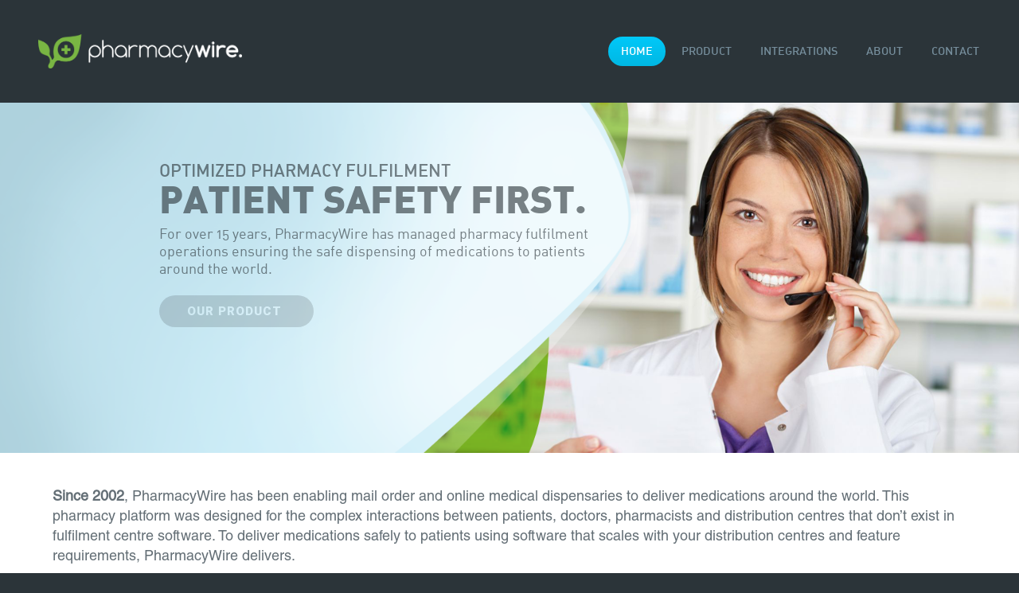

--- FILE ---
content_type: text/html; charset=UTF-8
request_url: https://www.pharmacywire.com/
body_size: 10725
content:
<!doctype html>

  <html class="no-js"  lang="en-US">

	<head>
		<meta charset="utf-8">

		<meta http-equiv="X-UA-Compatible" content="IE=edge">
		<meta name="viewport" content="width=device-width, initial-scale=1.0">
		<meta class="foundation-mq">
					<link rel="icon" type="image/png" href="https://www.pharmacywire.com/wp-content/themes/pharmacywire/assets/images/favicon.ico">
			<link href="https://www.pharmacywire.com/wp-content/themes/pharmacywire/assets/images/pharmacywire-icon.png" rel="apple-touch-icon" />
			<!--[if IE]>
				<link rel="shortcut icon" href="https://www.pharmacywire.com/wp-content/themes/pharmacywire/favicon.ico">
			<![endif]-->
			<meta name="msapplication-TileColor" content="#01C8F8">
			<meta name="msapplication-TileImage" content="https://www.pharmacywire.com/wp-content/themes/pharmacywire/assets/images/pharmacywire-icon.png">
	    	<meta name="theme-color" content="#01C8F8">
	    
		<link rel="pingback" href="">

		
	<!-- This site is optimized with the Yoast SEO plugin v14.5 - https://yoast.com/wordpress/plugins/seo/ -->
	<title>Home - PharmacyWire</title>
	<meta name="robots" content="index, follow" />
	<meta name="googlebot" content="index, follow, max-snippet:-1, max-image-preview:large, max-video-preview:-1" />
	<meta name="bingbot" content="index, follow, max-snippet:-1, max-image-preview:large, max-video-preview:-1" />
	<link rel="canonical" href="https://www.pharmacywire.com/" />
	<meta property="og:locale" content="en_US" />
	<meta property="og:type" content="website" />
	<meta property="og:title" content="Home - PharmacyWire" />
	<meta property="og:description" content="Since 2002, PharmacyWire has been enabling mail order and online medical dispensaries to deliver medications around the world. This pharmacy platform was designed for the complex interactions between patients, doctors, pharmacists and distribution centres that don&#8217;t exist in fulfilment centre software. To deliver medications safely to patients using software that scales with your distribution centres... Read more &raquo;" />
	<meta property="og:url" content="https://www.pharmacywire.com/" />
	<meta property="og:site_name" content="PharmacyWire" />
	<meta property="article:modified_time" content="2016-09-15T21:27:21+00:00" />
	<meta name="twitter:card" content="summary_large_image" />
	<script type="application/ld+json" class="yoast-schema-graph">{"@context":"https://schema.org","@graph":[{"@type":"WebSite","@id":"https://www.pharmacywire.com/#website","url":"https://www.pharmacywire.com/","name":"PharmacyWire","description":"International Pharmacy Order Fulfilment","potentialAction":[{"@type":"SearchAction","target":"https://www.pharmacywire.com/?s={search_term_string}","query-input":"required name=search_term_string"}],"inLanguage":"en-US"},{"@type":"WebPage","@id":"https://www.pharmacywire.com/#webpage","url":"https://www.pharmacywire.com/","name":"Home - PharmacyWire","isPartOf":{"@id":"https://www.pharmacywire.com/#website"},"datePublished":"2016-03-29T20:29:34+00:00","dateModified":"2016-09-15T21:27:21+00:00","inLanguage":"en-US","potentialAction":[{"@type":"ReadAction","target":["https://www.pharmacywire.com/"]}]}]}</script>
	<!-- / Yoast SEO plugin. -->


<link rel='dns-prefetch' href='//www.google.com' />
<link rel='dns-prefetch' href='//s.w.org' />
<link rel="alternate" type="application/rss+xml" title="PharmacyWire &raquo; Feed" href="https://www.pharmacywire.com/feed/" />
<link rel="alternate" type="application/rss+xml" title="PharmacyWire &raquo; Comments Feed" href="https://www.pharmacywire.com/comments/feed/" />
		<script type="text/javascript">
			window._wpemojiSettings = {"baseUrl":"https:\/\/s.w.org\/images\/core\/emoji\/12.0.0-1\/72x72\/","ext":".png","svgUrl":"https:\/\/s.w.org\/images\/core\/emoji\/12.0.0-1\/svg\/","svgExt":".svg","source":{"concatemoji":"https:\/\/www.pharmacywire.com\/wp-includes\/js\/wp-emoji-release.min.js?ver=5.4.18"}};
			/*! This file is auto-generated */
			!function(e,a,t){var n,r,o,i=a.createElement("canvas"),p=i.getContext&&i.getContext("2d");function s(e,t){var a=String.fromCharCode;p.clearRect(0,0,i.width,i.height),p.fillText(a.apply(this,e),0,0);e=i.toDataURL();return p.clearRect(0,0,i.width,i.height),p.fillText(a.apply(this,t),0,0),e===i.toDataURL()}function c(e){var t=a.createElement("script");t.src=e,t.defer=t.type="text/javascript",a.getElementsByTagName("head")[0].appendChild(t)}for(o=Array("flag","emoji"),t.supports={everything:!0,everythingExceptFlag:!0},r=0;r<o.length;r++)t.supports[o[r]]=function(e){if(!p||!p.fillText)return!1;switch(p.textBaseline="top",p.font="600 32px Arial",e){case"flag":return s([127987,65039,8205,9895,65039],[127987,65039,8203,9895,65039])?!1:!s([55356,56826,55356,56819],[55356,56826,8203,55356,56819])&&!s([55356,57332,56128,56423,56128,56418,56128,56421,56128,56430,56128,56423,56128,56447],[55356,57332,8203,56128,56423,8203,56128,56418,8203,56128,56421,8203,56128,56430,8203,56128,56423,8203,56128,56447]);case"emoji":return!s([55357,56424,55356,57342,8205,55358,56605,8205,55357,56424,55356,57340],[55357,56424,55356,57342,8203,55358,56605,8203,55357,56424,55356,57340])}return!1}(o[r]),t.supports.everything=t.supports.everything&&t.supports[o[r]],"flag"!==o[r]&&(t.supports.everythingExceptFlag=t.supports.everythingExceptFlag&&t.supports[o[r]]);t.supports.everythingExceptFlag=t.supports.everythingExceptFlag&&!t.supports.flag,t.DOMReady=!1,t.readyCallback=function(){t.DOMReady=!0},t.supports.everything||(n=function(){t.readyCallback()},a.addEventListener?(a.addEventListener("DOMContentLoaded",n,!1),e.addEventListener("load",n,!1)):(e.attachEvent("onload",n),a.attachEvent("onreadystatechange",function(){"complete"===a.readyState&&t.readyCallback()})),(n=t.source||{}).concatemoji?c(n.concatemoji):n.wpemoji&&n.twemoji&&(c(n.twemoji),c(n.wpemoji)))}(window,document,window._wpemojiSettings);
		</script>
		<style type="text/css">
img.wp-smiley,
img.emoji {
	display: inline !important;
	border: none !important;
	box-shadow: none !important;
	height: 1em !important;
	width: 1em !important;
	margin: 0 .07em !important;
	vertical-align: -0.1em !important;
	background: none !important;
	padding: 0 !important;
}
</style>
	<link rel='stylesheet' id='wp-block-library-css'  href='https://www.pharmacywire.com/wp-includes/css/dist/block-library/style.min.css?ver=5.4.18' type='text/css' media='all' />
<link rel='stylesheet' id='contact-form-7-css'  href='https://www.pharmacywire.com/wp-content/plugins/contact-form-7/includes/css/styles.css?ver=5.3.2' type='text/css' media='all' />
<link rel='stylesheet' id='rs-plugin-settings-css'  href='https://www.pharmacywire.com/wp-content/plugins/revslider/public/assets/css/settings.css?ver=5.2.3.5' type='text/css' media='all' />
<style id='rs-plugin-settings-inline-css' type='text/css'>
@font-face{font-family:Alternate;src:url(/wp-content/themes/pharmacywire/css/DINAlternate.ttf)}@font-face{font-family:Alternate-medium;src:url(/wp-content/themes/pharmacywire/css/DINAlternateMedium.ttf)}@font-face{font-family:Alternate-black; src:url(/wp-content/themes/pharmacywire/css/DINAlternateBlack.ttf)}@font-face{font-family:HelveticaLTStd;src:url(/wp-content/themes/pharmacywire/css/HelveticaLTStd-Roman.otf)}.tp-caption.pwire-head{color:#2b3439; font-family:Alternate-black !important; text-transform:uppercase}.tp-caption.pwire-subhead{color:#2b3439; font-family:Alternate-medium !important; text-transform:uppercase}.tp-caption.pwire-copy{color:#2b3439; font-family:Alternate !important}
</style>
<link rel='stylesheet' id='motion-ui-css-css'  href='https://www.pharmacywire.com/wp-content/themes/pharmacywire/vendor/motion-ui/dist/motion-ui.min.css?ver=5.4.18' type='text/css' media='all' />
<link rel='stylesheet' id='foundation-css-css'  href='https://www.pharmacywire.com/wp-content/themes/pharmacywire/vendor/foundation-sites/dist/foundation.min.css?ver=5.4.18' type='text/css' media='all' />
<link rel='stylesheet' id='site-css-css'  href='https://www.pharmacywire.com/wp-content/themes/pharmacywire/assets/css/style.css?ver=5.4.18' type='text/css' media='all' />
<link rel='stylesheet' id='fwpire-font-css-css'  href='https://www.pharmacywire.com/wp-content/themes/pharmacywire/assets/css/pwire-font.css?ver=5.4.18' type='text/css' media='all' />
<link rel='stylesheet' id='font-awesome-css-css'  href='https://www.pharmacywire.com/wp-content/themes/pharmacywire/assets/css/font-awesome.min.css?ver=5.4.18' type='text/css' media='all' />
<link rel='stylesheet' id='pharmacywire-css-css'  href='https://www.pharmacywire.com/wp-content/themes/pharmacywire/assets/css/pharmacywire.css?ver=5.4.18' type='text/css' media='all' />
<link rel='stylesheet' id='customer-thoughts-css-css'  href='https://www.pharmacywire.com/wp-content/themes/pharmacywire/assets/css/customer-thoughts.css?ver=5.4.18' type='text/css' media='all' />
<script type='text/javascript' src='https://www.pharmacywire.com/wp-includes/js/jquery/jquery.js?ver=1.12.4-wp'></script>
<script type='text/javascript' src='https://www.pharmacywire.com/wp-includes/js/jquery/jquery-migrate.min.js?ver=1.4.1'></script>
<script type='text/javascript' src='https://www.pharmacywire.com/wp-content/plugins/revslider/public/assets/js/jquery.themepunch.tools.min.js?ver=5.2.3.5'></script>
<script type='text/javascript' src='https://www.pharmacywire.com/wp-content/plugins/revslider/public/assets/js/jquery.themepunch.revolution.min.js?ver=5.2.3.5'></script>
<link rel='https://api.w.org/' href='https://www.pharmacywire.com/wp-json/' />
<link rel='shortlink' href='https://www.pharmacywire.com/' />
<link rel="alternate" type="application/json+oembed" href="https://www.pharmacywire.com/wp-json/oembed/1.0/embed?url=https%3A%2F%2Fwww.pharmacywire.com%2F" />
<meta name="generator" content="Powered by Slider Revolution 5.2.3.5 - responsive, Mobile-Friendly Slider Plugin for WordPress with comfortable drag and drop interface." />

	</head>

	<body class="home page-template-default page page-id-5 page-home">

		<div class="off-canvas-wrapper">

			<div class="off-canvas-wrapper-inner" data-off-canvas-wrapper>

				<div class="off-canvas position-right" id="off-canvas" data-off-canvas data-position="right">
	<ul id="menu-primary-menu" class="vertical menu" data-accordion-menu><li id="menu-item-23" class="menu-item menu-item-type-post_type menu-item-object-page menu-item-home current-menu-item page_item page-item-5 current_page_item menu-item-23 active"><a href="https://www.pharmacywire.com/" aria-current="page">Home</a></li>
<li id="menu-item-21" class="menu-item menu-item-type-post_type menu-item-object-page menu-item-21"><a href="https://www.pharmacywire.com/product/">Product</a></li>
<li id="menu-item-188" class="menu-item menu-item-type-post_type menu-item-object-page menu-item-188"><a href="https://www.pharmacywire.com/integrations/">Integrations</a></li>
<li id="menu-item-18" class="menu-item menu-item-type-post_type menu-item-object-page menu-item-18"><a href="https://www.pharmacywire.com/about/">About</a></li>
<li id="menu-item-17" class="menu-item menu-item-type-post_type menu-item-object-page menu-item-17"><a href="https://www.pharmacywire.com/contact/">Contact</a></li>
</ul></div>
				<div class="off-canvas-content" data-off-canvas-content>

					<header class="header" role="banner">

						 <div class="top-bar" id="top-bar-menu">
	<div class="top-bar-left float-left">
		<ul class="menu">
			<li><a class="logo" href="https://www.pharmacywire.com" title="PharmacyWire"><img src="https://www.pharmacywire.com/wp-content/themes/pharmacywire/assets/images/pharmacywire-logo-white-text.png" alt="logo"/></a></li>
		</ul>
	</div>
	<div class="top-bar-right show-for-medium">
		<ul id="menu-primary-menu-1" class="vertical medium-horizontal menu" data-responsive-menu="accordion medium-dropdown"><li class="menu-item menu-item-type-post_type menu-item-object-page menu-item-home current-menu-item page_item page-item-5 current_page_item menu-item-23 active"><a href="https://www.pharmacywire.com/" aria-current="page">Home</a></li>
<li class="menu-item menu-item-type-post_type menu-item-object-page menu-item-21"><a href="https://www.pharmacywire.com/product/">Product</a></li>
<li class="menu-item menu-item-type-post_type menu-item-object-page menu-item-188"><a href="https://www.pharmacywire.com/integrations/">Integrations</a></li>
<li class="menu-item menu-item-type-post_type menu-item-object-page menu-item-18"><a href="https://www.pharmacywire.com/about/">About</a></li>
<li class="menu-item menu-item-type-post_type menu-item-object-page menu-item-17"><a href="https://www.pharmacywire.com/contact/">Contact</a></li>
</ul>	</div>
	<div class="top-bar-right float-right show-for-small-only">
		<ul class="menu">
			<li><button class="menu-icon" type="button" data-toggle="off-canvas"></button></li>
			<!-- <li><a data-toggle="off-canvas"><i class="fa fa-bars" alt="Menu"></i></a></li> -->
		</ul>
	</div>
</div>
					</header> <!-- end .header -->
	<div id="content">

		<div class="home-banner hide-for-small-only">
			<link href="https://fonts.googleapis.com/css?family=Raleway%3A400" rel="stylesheet" property="stylesheet" type="text/css" media="all" /><link href="https://fonts.googleapis.com/css?family=Roboto%3A900" rel="stylesheet" property="stylesheet" type="text/css" media="all" />
<div id="rev_slider_1_1_wrapper" class="rev_slider_wrapper fullwidthbanner-container" style="margin:0px auto;background-color:transparent;padding:0px;margin-top:0px;margin-bottom:0px;">
<!-- START REVOLUTION SLIDER 5.2.3.5 auto mode -->
	<div id="rev_slider_1_1" class="rev_slider fullwidthabanner" style="display:none;" data-version="5.2.3.5">
<ul>	<!-- SLIDE  -->
	<li data-index="rs-1" data-transition="fade" data-slotamount="default" data-hideafterloop="0" data-hideslideonmobile="off"  data-easein="default" data-easeout="default" data-masterspeed="300"  data-thumb="https://www.pharmacywire.com/wp-content/uploads/revslider/home/banner-100x50.png"  data-rotate="0"  data-saveperformance="off"  data-ssop="true"  data-invisible="true"  data-title="Slide" data-param1="" data-param2="" data-param3="" data-param4="" data-param5="" data-param6="" data-param7="" data-param8="" data-param9="" data-param10="" data-description="">
		<!-- MAIN IMAGE -->
		<img src="https://www.pharmacywire.com/wp-content/uploads/revslider/home/banner.png"  alt="" title="Home"  data-bgposition="center center" data-bgfit="cover" data-bgrepeat="no-repeat" class="rev-slidebg" data-no-retina>
		<!-- LAYERS -->

		<!-- LAYER NR. 1 -->
		<div class="tp-caption pwire-subhead   tp-resizeme" 
			 id="slide-1-layer-2" 
			 data-x="250" 
			 data-y="99" 
						data-width="['auto']"
			data-height="['auto']"
			data-transform_idle="o:1;"
 
			 data-transform_in="opacity:0;s:1000;e:Power2.easeInOut;" 
			 data-transform_out="opacity:0;s:1.875;s:1.875;" 
			data-start="1000" 
			data-splitin="none" 
			data-splitout="none" 
			data-responsive_offset="on" 

			
			style="z-index: 5; white-space: nowrap; font-size: 28px; line-height: 22px; color: rgba(43, 52, 57, 1.00);font-family:Raleway;">Optimized Pharmacy Fulfilment </div>

		<!-- LAYER NR. 2 -->
		<div class="tp-caption pwire-head   tp-resizeme" 
			 id="slide-1-layer-3" 
			 data-x="250" 
			 data-y="128" 
						data-width="['auto']"
			data-height="['auto']"
			data-transform_idle="o:1;"
 
			 data-transform_in="opacity:0;s:1000;e:Power2.easeInOut;" 
			 data-transform_out="opacity:0;s:1.875;s:1.875;" 
			data-start="1000" 
			data-splitin="none" 
			data-splitout="none" 
			data-responsive_offset="on" 

			
			style="z-index: 6; white-space: nowrap;font-family:Arial;">Patient Safety First. </div>

		<!-- LAYER NR. 3 -->
		<div class="tp-caption pwire-copy   tp-resizeme" 
			 id="slide-1-layer-4" 
			 data-x="250" 
			 data-y="195" 
						data-width="['auto']"
			data-height="['auto']"
			data-transform_idle="o:1;"
 
			 data-transform_in="opacity:0;s:1000;e:Power2.easeInOut;" 
			 data-transform_out="opacity:0;s:1.875;s:1.875;" 
			data-start="1000" 
			data-splitin="none" 
			data-splitout="none" 
			data-responsive_offset="on" 

			
			style="z-index: 7; white-space: nowrap; font-size: 22px; line-height: 28px; color: rgba(43, 52, 57, 1.00);font-family:Arial;">For over 15 years, PharmacyWire has managed pharmacy fulfilment<br />
operations ensuring the safe dispensing of medications to patients<br />
around the world. </div>

		<!-- LAYER NR. 4 -->
		<a class="tp-caption rev-btn rev-hiddenicon " 
 href="/product/" target="_self"			 id="slide-1-layer-5" 
			 data-x="250" 
			 data-y="302" 
						data-width="['auto']"
			data-height="['auto']"
			data-transform_idle="o:1;"
				data-transform_hover="o:1;rX:0;rY:0;rZ:0;z:0;s:0;e:Linear.easeNone;"
				data-style_hover="c:rgba(0, 0, 0, 1.00);bg:rgba(255, 255, 255, 1.00);"
 
			 data-transform_in="opacity:0;s:1500;e:Power2.easeInOut;" 
			 data-transform_out="opacity:0;s:1.875;s:1.875;" 
			data-start="1000" 
			data-splitin="none" 
			data-splitout="none" 
			data-actions=''
			data-responsive_offset="on" 
			data-responsive="off"
			
			style="z-index: 8; white-space: nowrap; font-size: 15px; line-height: 15px; font-weight: 900; color: rgba(255, 255, 255, 1.00);font-family:Roboto;text-transform:uppercase;background-color:rgba(0, 0, 0, 0.75);padding:12px 35px 12px 35px;border-color:rgba(0, 0, 0, 1.00);border-radius:30px 30px 30px 30px;outline:none;box-shadow:none;box-sizing:border-box;-moz-box-sizing:border-box;-webkit-box-sizing:border-box;letter-spacing:1px;cursor:pointer;">OUR PRODUCT <i class="fa-icon-chevron-right"></i> </a>
	</li>
</ul>
<div style="" class="tp-static-layers">
</div>
<script>var htmlDiv = document.getElementById("rs-plugin-settings-inline-css"); var htmlDivCss="";
						if(htmlDiv) {
							htmlDiv.innerHTML = htmlDiv.innerHTML + htmlDivCss;
						}else{
							var htmlDiv = document.createElement("div");
							htmlDiv.innerHTML = "<style>" + htmlDivCss + "</style>";
							document.getElementsByTagName("head")[0].appendChild(htmlDiv.childNodes[0]);
						}
					</script>
<div class="tp-bannertimer tp-bottom" style="visibility: hidden !important;"></div>	</div>
<script>var htmlDiv = document.getElementById("rs-plugin-settings-inline-css"); var htmlDivCss=".tp-caption.pwire-subhead,.pwire-subhead{color:rgba(255,255,255,1.00);font-size:20px;line-height:22px;font-weight:400;font-style:normal;font-family:;padding:0 0 0 0px;text-decoration:none;background-color:transparent;border-color:transparent;border-style:none;border-width:0px;border-radius:0 0 0 0px;text-align:left}.tp-caption.pwire-head,.pwire-head{color:rgba(43,52,57,1.00);font-size:60px;line-height:60px;font-weight:900;font-style:normal;font-family:Raleway;padding:0 0 0 0px;text-decoration:none;background-color:transparent;border-color:transparent;border-style:none;border-width:0px;border-radius:0 0 0 0px;text-align:left}.tp-caption.pwire-copy,.pwire-copy{color:rgba(255,255,255,1.00);font-size:20px;line-height:22px;font-weight:400;font-style:normal;font-family:;padding:0 0 0 0px;text-decoration:none;background-color:transparent;border-color:transparent;border-style:none;border-width:0px;border-radius:0 0 0 0px;text-align:left}";
				if(htmlDiv) {
					htmlDiv.innerHTML = htmlDiv.innerHTML + htmlDivCss;
				}else{
					var htmlDiv = document.createElement("div");
					htmlDiv.innerHTML = "<style>" + htmlDivCss + "</style>";
					document.getElementsByTagName("head")[0].appendChild(htmlDiv.childNodes[0]);
				}
			</script>
		<script type="text/javascript">
						/******************************************
				-	PREPARE PLACEHOLDER FOR SLIDER	-
			******************************************/

			var setREVStartSize=function(){
				try{var e=new Object,i=jQuery(window).width(),t=9999,r=0,n=0,l=0,f=0,s=0,h=0;
					e.c = jQuery('#rev_slider_1_1');
					e.gridwidth = [1600];
					e.gridheight = [550];
							
					e.sliderLayout = "auto";
					if(e.responsiveLevels&&(jQuery.each(e.responsiveLevels,function(e,f){f>i&&(t=r=f,l=e),i>f&&f>r&&(r=f,n=e)}),t>r&&(l=n)),f=e.gridheight[l]||e.gridheight[0]||e.gridheight,s=e.gridwidth[l]||e.gridwidth[0]||e.gridwidth,h=i/s,h=h>1?1:h,f=Math.round(h*f),"fullscreen"==e.sliderLayout){var u=(e.c.width(),jQuery(window).height());if(void 0!=e.fullScreenOffsetContainer){var c=e.fullScreenOffsetContainer.split(",");if (c) jQuery.each(c,function(e,i){u=jQuery(i).length>0?u-jQuery(i).outerHeight(!0):u}),e.fullScreenOffset.split("%").length>1&&void 0!=e.fullScreenOffset&&e.fullScreenOffset.length>0?u-=jQuery(window).height()*parseInt(e.fullScreenOffset,0)/100:void 0!=e.fullScreenOffset&&e.fullScreenOffset.length>0&&(u-=parseInt(e.fullScreenOffset,0))}f=u}else void 0!=e.minHeight&&f<e.minHeight&&(f=e.minHeight);e.c.closest(".rev_slider_wrapper").css({height:f})
					
				}catch(d){console.log("Failure at Presize of Slider:"+d)}
			};
			
			setREVStartSize();
			
						var tpj=jQuery;
			
			var revapi1;
			tpj(document).ready(function() {
				if(tpj("#rev_slider_1_1").revolution == undefined){
					revslider_showDoubleJqueryError("#rev_slider_1_1");
				}else{
					revapi1 = tpj("#rev_slider_1_1").show().revolution({
						sliderType:"standard",
jsFileLocation:"//www.pharmacywire.com/wp-content/plugins/revslider/public/assets/js/",
						sliderLayout:"auto",
						dottedOverlay:"none",
						delay:7000,
						navigation: {
							keyboardNavigation:"off",
							keyboard_direction: "horizontal",
							mouseScrollNavigation:"off",
 							mouseScrollReverse:"default",
							onHoverStop:"off",
							bullets: {
								enable:true,
								hide_onmobile:false,
								style:"zeus",
								hide_onleave:true,
								hide_delay:200,
								hide_delay_mobile:1200,
								direction:"horizontal",
								h_align:"center",
								v_align:"bottom",
								h_offset:0,
								v_offset:20,
								space:5,
								tmp:'<span class="tp-bullet-image"></span><span class="tp-bullet-imageoverlay"></span><span class="tp-bullet-title">{{title}}</span>'
							}
						},
						visibilityLevels:[1240,1024,778,480],
						gridwidth:1600,
						gridheight:550,
						lazyType:"none",
						shadow:0,
						spinner:"spinner0",
						stopLoop:"off",
						stopAfterLoops:-1,
						stopAtSlide:-1,
						shuffle:"off",
						autoHeight:"off",
						disableProgressBar:"on",
						hideThumbsOnMobile:"off",
						hideSliderAtLimit:0,
						hideCaptionAtLimit:0,
						hideAllCaptionAtLilmit:0,
						debugMode:false,
						fallbacks: {
							simplifyAll:"off",
							nextSlideOnWindowFocus:"off",
							disableFocusListener:false,
						}
					});
				}
			});	/*ready*/
		</script>
		<script>
					var htmlDivCss = unescape("%23rev_slider_1_1%20.zeus%20.tp-bullet%20%7B%0A%20%20%20%20%20box-sizing%3Acontent-box%3B%20-webkit-box-sizing%3Acontent-box%3B%20border-radius%3A50%25%3B%0A%20%20%20%20%20%20background-color%3A%20rgba%280%2C%200%2C%200%2C%200%29%3B%0A%20%20%20%20%20%20-webkit-transition%3A%20opacity%200.3s%20ease%3B%0A%20%20%20%20%20%20transition%3A%20opacity%200.3s%20ease%3B%0A%20%20%20%20width%3A13px%3Bheight%3A13px%3B%0A%20%20%20%20border%3A2px%20solid%20rgb%28255%2C%20255%2C%20255%29%3B%0A%20%7D%0A%23rev_slider_1_1%20.zeus%20.tp-bullet%3Aafter%20%7B%0A%20%20content%3A%20%22%22%3B%0A%20%20position%3A%20absolute%3B%0A%20%20width%3A%20100%25%3B%0A%20%20height%3A%20100%25%3B%0A%20%20left%3A%200%3B%0A%20%20border-radius%3A%2050%25%3B%0A%20%20background-color%3A%20rgb%28255%2C%20255%2C%20255%29%3B%0A%20%20-webkit-transform%3A%20scale%280%29%3B%0A%20%20transform%3A%20scale%280%29%3B%0A%20%20-webkit-transform-origin%3A%2050%25%2050%25%3B%0A%20%20transform-origin%3A%2050%25%2050%25%3B%0A%20%20-webkit-transition%3A%20-webkit-transform%200.3s%20ease%3B%0A%20%20transition%3A%20transform%200.3s%20ease%3B%0A%7D%0A%23rev_slider_1_1%20.zeus%20.tp-bullet%3Ahover%3Aafter%2C%0A%23rev_slider_1_1%20.zeus%20.tp-bullet.selected%3Aafter%7B%0A%20%20%20%20-webkit-transform%3A%20scale%281.2%29%3B%0A%20%20transform%3A%20scale%281.2%29%3B%0A%7D%0A%20%20%0A%20%23rev_slider_1_1%20.zeus%20.tp-bullet-image%2C%0A%20%23rev_slider_1_1%20.zeus%20.tp-bullet-imageoverlay%7B%0A%20%20%20%20%20%20%20%20width%3A135px%3B%0A%20%20%20%20%20%20%20%20height%3A60px%3B%0A%20%20%20%20%20%20%20%20position%3Aabsolute%3B%0A%20%20%20%20%20%20%20%20background%3A%23000%3B%0A%20%20%20%20%20%20%20%20background%3Argba%280%2C0%2C0%2C0.5%29%3B%0A%20%20%20%20%20%20%20%20bottom%3A13px%3B%0A%20%20%20%20%20%20%20%20margin-bottom%3A10px%3B%0A%20%20%20%20%20%20%20%20transform%3AtranslateX%28-50%25%29%3B%0A%20%20%20%20%20%20%20-webkit-transform%3AtranslateX%28-50%25%29%3B%0A%20%20%20%20%20%20%20%20box-sizing%3Aborder-box%3B%0A%20%20%20%20%20%20%20%20background-size%3Acover%3B%0A%20%20%20%20%20%20%20%20background-position%3Acenter%20center%3B%0A%20%20%20%20%20%20%20%20visibility%3Ahidden%3B%0A%20%20%20%20%20%20%20%20opacity%3A0%3B%0A%20%20%20%20%20%20%20%20%20-webkit-backface-visibility%3A%20hidden%3B%20%0A%20%20%20%20%20%20%20%20backface-visibility%3A%20hidden%3B%0A%20%20%20%20%20%20%20%20-webkit-transform-origin%3A%2050%25%2050%25%3B%0A%20%20%20%20transform-origin%3A%2050%25%2050%25%3B%0A%20%20%20%20%20%20-webkit-transition%3A%20all%200.3s%20ease%3B%0A%20%20%20%20%20%20transition%3A%20all%200.3s%20ease%3B%0A%20%20%20%20%20%20%20%20border-radius%3A4px%3B%0A%7D%0A%20%20%20%20%20%20%20%20%20%20%0A%0A%23rev_slider_1_1%20.zeus%20.tp-bullet-title%2C%0A%23rev_slider_1_1%20.zeus%20.tp-bullet-imageoverlay%20%7B%0A%20%20%20%20%20%20%20%20z-index%3A2%3B%0A%20%20%20%20%20%20%20%20-webkit-transition%3A%20all%200.5s%20ease%3B%0A%20%20%20%20%20%20transition%3A%20all%200.5s%20ease%3B%0A%20%20%20%20%20%20%20%20transform%3AtranslateX%28-50%25%29%3B%0A%20%20%20%20%20%20%20-webkit-transform%3AtranslateX%28-50%25%29%3B%0A%7D%20%20%20%20%20%0A%23rev_slider_1_1%20.zeus%20.tp-bullet-title%20%7B%20%0A%20%20%20%20%20%20%20%20color%3Argb%28255%2C%20255%2C%20255%29%3B%0A%20%20%20%20%20%20%20%20text-align%3Acenter%3B%0A%20%20%20%20%20%20%20%20line-height%3A15px%3B%0A%20%20%20%20%20%20%20%20font-size%3A13px%3B%0A%20%20%20%20%20%20%20%20font-weight%3A600%3B%20%20%0A%20%20%20%20%20%20%20%20z-index%3A3%3B%0A%20%20%20%20%20%20%20%20%20visibility%3Ahidden%3B%0A%20%20%20%20%20%20%20%20opacity%3A0%3B%0A%20%20%20%20%20%20%20%20%20-webkit-backface-visibility%3A%20hidden%3B%20%0A%20%20%20%20%20%20%20%20backface-visibility%3A%20hidden%3B%0A%20%20%20%20%20%20%20%20-webkit-transform-origin%3A%2050%25%2050%25%3B%0A%20%20%20%20transform-origin%3A%2050%25%2050%25%3B%0A%20%20%20%20%20%20-webkit-transition%3A%20all%200.3s%20ease%3B%0A%20%20%20%20%20%20transition%3A%20all%200.3s%20ease%3B%0A%20%20%20%20%20%20%20%20position%3Aabsolute%3B%0A%20%20%20%20%20%20%20%20bottom%3A45px%3B%0A%20%20%20%20%20%20%20%20width%3A135px%3B%0A%20%20%20%20%20%20vertical-align%3Amiddle%3B%0A%20%20%20%20%20%20%20%0A%7D%0A%20%20%20%20%20%20%0A%23rev_slider_1_1%20.zeus%20.tp-bullet%3Ahover%20.tp-bullet-title%2C%0A%23rev_slider_1_1%20.zeus%20.tp-bullet%3Ahover%20.tp-bullet-image%2C%0A%23rev_slider_1_1%20.zeus%20.tp-bullet%3Ahover%20.tp-bullet-imageoverlay%7B%0A%20%20%20%20%20%20opacity%3A1%3B%0A%20%20%20%20%20%20visibility%3Avisible%3B%0A%20%20%20%20-webkit-transform%3AtranslateY%280px%29%20translateX%28-50%25%29%3B%0A%20%20%20%20%20%20transform%3AtranslateY%280px%29%20translateX%28-50%25%29%3B%20%20%20%20%20%20%20%20%20%0A%20%20%20%20%7D%0A%0A%0A%0A%0A%2F%2A%20VERTICAL%20RIGHT%20%2A%2F%0A%0A%23rev_slider_1_1%20.zeus.nav-dir-vertical%20.tp-bullet-image%2C%0A%23rev_slider_1_1%20.zeus.nav-dir-vertical%20.tp-bullet-imageoverlay%7B%0A%20%20bottom%3Aauto%3B%0A%20%20margin-right%3A10px%3B%0A%20%20margin-bottom%3A0px%3B%0A%20%20right%3A13px%3B%0A%20%20transform%3A%20translateX%280px%29%20translateY%28-50%25%29%3B%0A%20%20-webkit-transform%3A%20%20translateX%280px%29%20translateY%28-50%25%29%3B%0A%20%20%0A%7D%0A%0A%23rev_slider_1_1%20.zeus.nav-dir-vertical%20.tp-bullet%3Ahover%20.tp-bullet-image%20%7B%0A%20%20transform%3A%20translateX%280px%29%20translateY%28-50%25%29%3B%0A%20%20-webkit-transform%3A%20translateX%280px%29%20translateY%28-50%25%29%3B%0A%7D%0A%0A%0A%23rev_slider_1_1%20.zeus.nav-dir-vertical%20.tp-bullet-title%2C%0A%23rev_slider_1_1%20.zeus.nav-dir-vertical%20.tp-bullet-imageoverlay%20%7B%0A%20%20%20%20%20%20%20%20z-index%3A2%3B%0A%20%20%20%20%20%20%20%20-webkit-transition%3A%20all%200.5s%20ease%3B%0A%20%20%20%20%20%20%20transition%3A%20all%200.5s%20ease%3B%0A%20%20%20%20%20%20%20%20transform%3A%20translateX%280px%29%20translateY%28-50%25%29%3B%0A%20%20%20%20%20%20%20-webkit-transform%3A%20translateX%280px%29%20translateY%28-50%25%29%3B%0A%7D%20%20%20%0A%0A%0A%23rev_slider_1_1%20.zeus.nav-dir-vertical%20.tp-bullet-title%20%7B%0A%20%20%20%20%20bottom%3Aauto%3B%0A%20%20%20%20%20right%3A100%25%3B%0A%20%20%20%20%20margin-right%3A10px%3B%0A%7D%0A%0A%23rev_slider_1_1%20.zeus.nav-dir-vertical%20.tp-bullet%3Ahover%20.tp-bullet-title%2C%0A%23rev_slider_1_1%20.zeus.nav-dir-vertical%20.tp-bullet%3Ahover%20.tp-bullet-image%2C%0A%23rev_slider_1_1%20.zeus.nav-dir-vertical%20.tp-bullet%3Ahover%20.tp-bullet-imageoverlay%20%7B%0A%20transform%3A%20translateX%280px%29%20translateY%28-50%25%29%3B%0A%20%20-webkit-transform%3A%20translateX%280px%29%20translateY%28-50%25%29%3B%0A%7D%0A%0A%0A%0A%2F%2A%20VERTICAL%20LEFT%20%2A%2F%0A%0A%23rev_slider_1_1%20.zeus.nav-dir-vertical.nav-pos-hor-left%20.tp-bullet-image%2C%0A%23rev_slider_1_1%20.zeus.nav-dir-vertical.nav-pos-hor-left%20.tp-bullet-imageoverlay%7B%0A%20%20bottom%3Aauto%3B%0A%20%20margin-left%3A10px%3B%0A%20%20margin-bottom%3A0px%3B%0A%20%20left%3A13px%3B%0A%20%20transform%3A%20%20translateX%280px%29%20translateY%28-50%25%29%3B%0A%20%20-webkit-transform%3A%20%20translateX%280px%29%20translateY%28-50%25%29%3B%0A%20%20%0A%7D%0A%0A%23rev_slider_1_1%20.zeus.nav-dir-vertical.nav-pos-hor-left%20.tp-bullet%3Ahover%20.tp-bullet-image%20%7B%0A%20%20transform%3A%20translateX%280px%29%20translateY%28-50%25%29%3B%0A%20%20-webkit-transform%3A%20translateX%280px%29%20translateY%28-50%25%29%3B%0A%7D%0A%0A%23rev_slider_1_1%20.zeus.nav-dir-vertical.nav-pos-hor-left%20.tp-bullet-title%2C%0A%23rev_slider_1_1%20.zeus.nav-dir-vertical.nav-pos-hor-left%20.tp-bullet-imageoverlay%20%7B%0A%20%20%20%20%20%20%20%20z-index%3A2%3B%0A%20%20%20%20%20%20%20%20-webkit-transition%3A%20all%200.5s%20ease%3B%0A%20%20%20%20%20%20%20transition%3A%20all%200.5s%20ease%3B%0A%20%20%20%20%20%20%20%20transform%3AtranslateX%280px%29%20translateY%28-50%25%29%3B%0A%20%20%20%20%20%20%20-webkit-transform%3AtranslateX%280px%29%20translateY%28-50%25%29%3B%0A%7D%20%20%20%0A%0A%0A%23rev_slider_1_1%20.zeus.nav-dir-vertical.nav-pos-hor-left%20.tp-bullet-title%20%7B%0A%20%20%20%20%20bottom%3Aauto%3B%0A%20%20%20%20%20left%3A100%25%3B%0A%20%20%20%20%20margin-left%3A10px%3B%0A%7D%0A%0A%2F%2A%20HORIZONTAL%20TOP%20%2A%2F%0A%0A%23rev_slider_1_1%20.zeus.nav-dir-horizontal.nav-pos-ver-top%20.tp-bullet-image%2C%0A%23rev_slider_1_1%20.zeus.nav-dir-horizontal.nav-pos-ver-top%20.tp-bullet-imageoverlay%7B%0A%20%20bottom%3Aauto%3B%0A%20%20top%3A13px%3B%0A%20%20margin-top%3A10px%3B%0A%20%20margin-bottom%3A0px%3B%0A%20%20left%3A0px%3B%0A%20%20transform%3AtranslateY%280px%29%20translateX%28-50%25%29%3B%0A%20%20-webkit-transform%3AtranslateX%280px%29%20translateX%28-50%25%29%3B%0A%20%20%0A%7D%0A%0A%23rev_slider_1_1%20.zeus.nav-dir-horizontal.nav-pos-ver-top%20.tp-bullet%3Ahover%20.tp-bullet-image%20%7B%0A%20%20%0A%20%20transform%3A%20scale%281%29%20translateY%280px%29%20translateX%28-50%25%29%3B%0A%20%20-webkit-transform%3A%20scale%281%29%20translateY%280px%29%20translateX%28-50%25%29%3B%0A%20%20%0A%7D%0A%0A%23rev_slider_1_1%20.zeus.nav-dir-horizontal.nav-pos-ver-top%20.tp-bullet-title%2C%0A%23rev_slider_1_1%20.zeus.nav-dir-horizontal.nav-pos-ver-top%20.tp-bullet-imageoverlay%20%7B%0A%20%20%20%20%20%20%20%20z-index%3A2%3B%0A%20%20%20%20%20%20%20%20-webkit-transition%3A%20all%200.5s%20ease%3B%0A%20%20%20%20%20%20%20transition%3A%20all%200.5s%20ease%3B%0A%20%20%20%20%20%20%20%20transform%3AtranslateY%280px%29%20translateX%28-50%25%29%3B%0A%20%20%20%20%20%20%20-webkit-transform%3AtranslateY%280px%29%20translateX%28-50%25%29%3B%0A%7D%20%20%20%0A%0A%0A%23rev_slider_1_1%20.zeus.nav-dir-horizontal.nav-pos-ver-top%20.tp-bullet-title%20%7B%0A%20%20%20%20%20bottom%3Aauto%3B%0A%20%20%20%20%20top%3A13px%3B%0A%20%20%20%20%20margin-top%3A20px%3B%0A%7D%0A%0A");
					var htmlDiv = document.getElementById('rs-plugin-settings-inline-css');
					if(htmlDiv) {
						htmlDiv.innerHTML = htmlDiv.innerHTML + htmlDivCss;
					}
					else{
						var htmlDiv = document.createElement('div');
						htmlDiv.innerHTML = '<style>' + htmlDivCss + '</style>';
						document.getElementsByTagName('head')[0].appendChild(htmlDiv.childNodes[0]);
					}
				  </script>
				</div><!-- END REVOLUTION SLIDER -->		</div>

		<div id="inner-content" class="row">

		    <main id="main" class="large-12 medium-12 columns" role="main">

				
			    	<article id="post-5" class="post-5 page type-page status-publish hentry" role="article" itemscope itemtype="http://schema.org/WebPage">
						
	<header class="article-header">
		<h1 class="page-title">Home</h1>
	</header> <!-- end article header -->
					
    <section class="entry-content" itemprop="articleBody">
	    <p><strong>Since 2002</strong>, PharmacyWire has been enabling mail order and online medical dispensaries to deliver medications around the world. This pharmacy platform was designed for the complex interactions between patients, doctors, pharmacists and distribution centres that don&#8217;t exist in fulfilment centre software. To deliver medications safely to patients using software that scales with your distribution centres and feature requirements, PharmacyWire delivers.</p>
	    	</section> <!-- end article section -->
						
	<footer class="article-footer">
		
	</footer> <!-- end article footer -->
						    
	
<div id="comments" class="comments-area">

	
	
	
	
</div><!-- #comments -->					
</article> <!-- end article -->
			    
			</main> <!-- end #main -->

		    
		</div> <!-- end #inner-content -->

		<div id="software-features" class="software-features row expanded">
	<h2 class="page-section-title">Software Features</h2>
	<div class="row software-features-block block-list small-up-1 medium-up-2 large-up-3">
				<div class="column">
						<img src="https://www.pharmacywire.com/wp-content/uploads/2016/03/reporting-icon.png" alt="Custom Reporting Interface"/>
			<h3><a href="https://www.pharmacywire.com/softwares/custom-reporting-interface/">Custom Reporting Interface</a></h3>
			<p>Numerous business reports, plus a fully programmable reporting API for creating
additional reports not included in the system if needed enable you to make strategic business decisions with confidence.</p>
		</div>
			<div class="column">
						<img src="https://www.pharmacywire.com/wp-content/uploads/2016/03/shipping-icon.png" alt="Secure and Reliable"/>
			<h3><a href="https://www.pharmacywire.com/softwares/secure-and-reliable/">Secure and Reliable</a></h3>
			<p>Secure and reliable hosting solution by Metrex eliminates need for server support staff - all ongoing server maintenance and upgrades are included and provided at no additional cost above standard transaction fees.</p>
		</div>
			<div class="column">
						<img src="https://www.pharmacywire.com/wp-content/uploads/2016/03/call-icon.png" alt="Call centre management"/>
			<h3><a href="https://www.pharmacywire.com/softwares/call-centre-management/">Call centre management</a></h3>
			<p>Zero software install on the desktop means that PharmacyWire scales rapidly to meet the needs of your call centre
where increased staffing, and desktop hardware failures can be addressed rapidly.</p>
		</div>
			<div class="column">
						<img src="https://www.pharmacywire.com/wp-content/uploads/2016/03/payment-icon.png" alt="Integrated payment processing"/>
			<h3><a href="https://www.pharmacywire.com/softwares/integrated-payment-processing/">Integrated payment processing</a></h3>
			<p>PharmacyWire integrates directly with third party payment processing systems for automated payment. Additional workflow steps can be added for handling cheque or money orders if needed, with a cheque register making it easy to process manual payments.</p>
		</div>
			<div class="column">
						<img src="https://www.pharmacywire.com/wp-content/uploads/2016/03/system-icon.png" alt="Auto work flow system"/>
			<h3><a href="https://www.pharmacywire.com/softwares/auto-work-flow-system/">Auto work flow system</a></h3>
			<p>Work flow decisions are automatically made based on past ordering history to optimize the steps needed to process orders. Re-orders automatically skip unnecessary steps, but all steps required to ensure patient safety are maintained.</p>
		</div>
			<div class="column">
						<img src="https://www.pharmacywire.com/wp-content/uploads/2016/03/safety-icon.png" alt="Patient Safety"/>
			<h3><a href="https://www.pharmacywire.com/softwares/patient-safety/">Patient Safety</a></h3>
			<p>Patient profiles include allergies, medication history and complete medical profile. All orders are cross checked by pharmacy technicians, doctors and pharmacists to verify that correct prescriptions are shipped safely to patients.</p>
		</div>
		</div>
</div>
		
	</div> <!-- end #content -->	

					<div class="footer-contact-us row expanded">
						<div class="button-footer large-12 medium-12 columns">
							<div class="row">
								<a href="#" class="contact-form-trigger show-for-medium medium-4 large-2 medium-centered columns" data-open="contact-us-modal">Contact Us</a>
								<a href="tel:2049929400" class="phone-number show-for-small-only small-10 small-centered columns"><div class="phone-bottom">204.992.9400</div></a>
							</div>
						</div>
					</div>

					<div id="contact-us-modal" class="reveal" data-reveal aria-labelledby="modalTitle" aria-hidden="true" role="dialog">
						<div class="row">
							<div class="contact-form small-12 medium-8 columns">
								<img src="https://www.pharmacywire.com/wp-content/themes/pharmacywire/assets/images/pharmacywire-logo.png" alt="logo"/>
								<h3 id="modalTitle">Contact Us</h3>
								<div role="form" class="wpcf7" id="wpcf7-f38-o1" lang="en-US" dir="ltr">
<div class="screen-reader-response"><p role="status" aria-live="polite" aria-atomic="true"></p> <ul></ul></div>
<form action="/#wpcf7-f38-o1" method="post" class="wpcf7-form init" novalidate="novalidate" data-status="init">
<div style="display: none;">
<input type="hidden" name="_wpcf7" value="38" />
<input type="hidden" name="_wpcf7_version" value="5.3.2" />
<input type="hidden" name="_wpcf7_locale" value="en_US" />
<input type="hidden" name="_wpcf7_unit_tag" value="wpcf7-f38-o1" />
<input type="hidden" name="_wpcf7_container_post" value="0" />
<input type="hidden" name="_wpcf7_posted_data_hash" value="" />
<input type="hidden" name="_wpcf7_recaptcha_response" value="" />
</div>
<div class="row">
<div class="name small-12 medium-6 columns">
		<label for="your-name">Your Name</label><span class="wpcf7-form-control-wrap your-name"><input type="text" name="your-name" value="" size="40" class="wpcf7-form-control wpcf7-text wpcf7-validates-as-required" aria-required="true" aria-invalid="false" /></span>
	</div>
<div class="email small-12 medium-6 columns">
		<label for="your-email">Your Email</label><span class="wpcf7-form-control-wrap your-email"><input type="email" name="your-email" value="" size="40" class="wpcf7-form-control wpcf7-text wpcf7-email wpcf7-validates-as-required wpcf7-validates-as-email" aria-required="true" aria-invalid="false" /></span>
	</div>
</div>
<div class="row">
<div class="telephone small-12 medium-6 columns">
		<label for="your-subject">Subject</label><span class="wpcf7-form-control-wrap your-subject"><input type="text" name="your-subject" value="" size="40" class="wpcf7-form-control wpcf7-text" aria-invalid="false" /></span>
	</div>
<div class="suggestion small-12 medium-6 columns">
		<span class="wpcf7-form-control-wrap menu-suggestion"><select name="menu-suggestion" class="wpcf7-form-control wpcf7-select wpcf7-validates-as-required" aria-required="true" aria-invalid="false"><option value="General Inquiry">General Inquiry</option><option value="New Feature Request">New Feature Request</option><option value="Bug Report">Bug Report</option><option value="Technical Support Required">Technical Support Required</option><option value="PharmacyWire Sales">PharmacyWire Sales</option></select></span>
	</div>
</div>
<div class="row">
<div class="message small-12 columns">
		<label for="your-message">Your Message</label><span class="wpcf7-form-control-wrap your-message"><textarea name="your-message" cols="40" rows="10" class="wpcf7-form-control wpcf7-textarea wpcf7-validates-as-required" aria-required="true" aria-invalid="false"></textarea></span>
	</div>
</div>
<div class="row">
<div class="small-12 columns"><input type="submit" value="Send" class="wpcf7-form-control wpcf7-submit button" /></div>
</div>
<div class="wpcf7-response-output" aria-hidden="true"></div></form></div>							</div>
							<div class="contact-info small-12 medium-4 columns">
								<div class="contact-details">
									<p>
									210-1600 Kenaston Blvd.<br />
									Suite #330<br />
									Winnipeg, Manitoba<br/>
									R3P 0Y4</p>

									<a class="phone-number" href="tel:2049929400"><span class="phone-footer">204.992.9400</span></a>
								</div>
							</div>
						</div>
						<button class="close-button" data-close aria-label="Close modal" type="button">
							<span aria-hidden="true">&times;</span>
						</button>
					</div>

					<footer class="footer" role="contentinfo">
						<div id="inner-footer" class="row expanded collapse">

		    				<div class="footer-nav-block row small-up-1 medium-up-3 large-up-5">
								<div class="column">
									<h3>Navigation</h3>
									<nav role="navigation">
		    							<ul id="menu-primary-menu-2" class="menu"><li class="menu-item menu-item-type-post_type menu-item-object-page menu-item-home current-menu-item page_item page-item-5 current_page_item menu-item-23 active"><a href="https://www.pharmacywire.com/" aria-current="page">Home</a></li>
<li class="menu-item menu-item-type-post_type menu-item-object-page menu-item-21"><a href="https://www.pharmacywire.com/product/">Product</a></li>
<li class="menu-item menu-item-type-post_type menu-item-object-page menu-item-188"><a href="https://www.pharmacywire.com/integrations/">Integrations</a></li>
<li class="menu-item menu-item-type-post_type menu-item-object-page menu-item-18"><a href="https://www.pharmacywire.com/about/">About</a></li>
<li class="menu-item menu-item-type-post_type menu-item-object-page menu-item-17"><a href="https://www.pharmacywire.com/contact/">Contact</a></li>
</ul>									</nav>
		    					</div>
								<div class="contact column">
									<h3>Contact</h3>
									<p>210-1600 Kenaston Blvd.<br />
									Suite #330<br />
									Winnipeg, Manitoba<br/>
									R3P 0Y4</p>
									<a href="tel:2049929400" class="phone-number phone-footer">Ph:&nbsp;<span>204.992.9400</a>
								</div>
								<div class="map column">
									<img class="footer-map" src="https://www.pharmacywire.com/wp-content/themes/pharmacywire/assets/images/canada-us.png" alt="Map"/>
								</div>
							</div>

							<div class="large-12 medium-12 columns">
								<p class="source-org copyright">Copyright &copy; 2000-2026 PharmacyWire<br /><a href="http://metrex.net" target="_blank">Built by Metrex</a></p>
							</div>
						</div> <!-- end #inner-footer -->
					</footer> <!-- end .footer -->
				</div>  <!-- end .main-content -->
			</div> <!-- end .off-canvas-wrapper-inner -->
		</div> <!-- end .off-canvas-wrapper -->
		<link rel='stylesheet' property='stylesheet' id='rs-icon-set-fa-icon-css'  href='https://www.pharmacywire.com/wp-content/plugins/revslider/public/assets/fonts/font-awesome/css/font-awesome.css' type='text/css' media='all' />		<script type="text/javascript">
			function revslider_showDoubleJqueryError(sliderID) {
				var errorMessage = "Revolution Slider Error: You have some jquery.js library include that comes after the revolution files js include.";
				errorMessage += "<br> This includes make eliminates the revolution slider libraries, and make it not work.";
				errorMessage += "<br><br> To fix it you can:<br>&nbsp;&nbsp;&nbsp; 1. In the Slider Settings -> Troubleshooting set option:  <strong><b>Put JS Includes To Body</b></strong> option to true.";
				errorMessage += "<br>&nbsp;&nbsp;&nbsp; 2. Find the double jquery.js include and remove it.";
				errorMessage = "<span style='font-size:16px;color:#BC0C06;'>" + errorMessage + "</span>";
					jQuery(sliderID).show().html(errorMessage);
			}
		</script>
		<script type='text/javascript'>
/* <![CDATA[ */
var wpcf7 = {"apiSettings":{"root":"https:\/\/www.pharmacywire.com\/wp-json\/contact-form-7\/v1","namespace":"contact-form-7\/v1"}};
/* ]]> */
</script>
<script type='text/javascript' src='https://www.pharmacywire.com/wp-content/plugins/contact-form-7/includes/js/scripts.js?ver=5.3.2'></script>
<script type='text/javascript' src='https://www.pharmacywire.com/wp-content/plugins/better-wp-security/core/modules/wordpress-tweaks/js/blankshield/blankshield.min.js?ver=4118'></script>
<script type='text/javascript' src='https://www.pharmacywire.com/wp-content/plugins/better-wp-security/core/modules/wordpress-tweaks/js/block-tabnapping.min.js?ver=4118'></script>
<script type='text/javascript' src='https://www.google.com/recaptcha/api.js?render=6Lft0LEZAAAAAIcglGytYZv2OlzHUYWG_u3t6pBp&#038;ver=3.0'></script>
<script type='text/javascript'>
/* <![CDATA[ */
var wpcf7_recaptcha = {"sitekey":"6Lft0LEZAAAAAIcglGytYZv2OlzHUYWG_u3t6pBp","actions":{"homepage":"homepage","contactform":"contactform"}};
/* ]]> */
</script>
<script type='text/javascript' src='https://www.pharmacywire.com/wp-content/plugins/contact-form-7/modules/recaptcha/script.js?ver=5.3.2'></script>
<script type='text/javascript' src='https://www.pharmacywire.com/wp-content/themes/pharmacywire/vendor/what-input/what-input.min.js?ver=5.4.18'></script>
<script type='text/javascript' src='https://www.pharmacywire.com/wp-content/themes/pharmacywire/vendor/foundation-sites/dist/foundation.min.js?ver=6.0'></script>
<script type='text/javascript' src='https://www.pharmacywire.com/wp-content/themes/pharmacywire/assets/js/scripts.js?ver=5.4.18'></script>
<script type='text/javascript' src='https://www.pharmacywire.com/wp-content/themes/pharmacywire/assets/js/coda-slider.1.1.1.pack.js?ver=5.4.18'></script>
<script type='text/javascript' src='https://www.pharmacywire.com/wp-content/themes/pharmacywire/assets/js/jquery-easing-1.3.pack.js?ver=5.4.18'></script>
<script type='text/javascript' src='https://www.pharmacywire.com/wp-content/themes/pharmacywire/assets/js/jquery-easing-compatibility.1.2.pack.js?ver=5.4.18'></script>
<script type='text/javascript' src='https://www.pharmacywire.com/wp-content/themes/pharmacywire/assets/js/pharmacywire.js?ver=5.4.18'></script>
<script type='text/javascript' src='https://www.pharmacywire.com/wp-includes/js/wp-embed.min.js?ver=5.4.18'></script>
	</body>
</html> <!-- end page -->


--- FILE ---
content_type: text/html; charset=utf-8
request_url: https://www.google.com/recaptcha/api2/anchor?ar=1&k=6Lft0LEZAAAAAIcglGytYZv2OlzHUYWG_u3t6pBp&co=aHR0cHM6Ly93d3cucGhhcm1hY3l3aXJlLmNvbTo0NDM.&hl=en&v=PoyoqOPhxBO7pBk68S4YbpHZ&size=invisible&anchor-ms=20000&execute-ms=30000&cb=o4ymiicf57ss
body_size: 48652
content:
<!DOCTYPE HTML><html dir="ltr" lang="en"><head><meta http-equiv="Content-Type" content="text/html; charset=UTF-8">
<meta http-equiv="X-UA-Compatible" content="IE=edge">
<title>reCAPTCHA</title>
<style type="text/css">
/* cyrillic-ext */
@font-face {
  font-family: 'Roboto';
  font-style: normal;
  font-weight: 400;
  font-stretch: 100%;
  src: url(//fonts.gstatic.com/s/roboto/v48/KFO7CnqEu92Fr1ME7kSn66aGLdTylUAMa3GUBHMdazTgWw.woff2) format('woff2');
  unicode-range: U+0460-052F, U+1C80-1C8A, U+20B4, U+2DE0-2DFF, U+A640-A69F, U+FE2E-FE2F;
}
/* cyrillic */
@font-face {
  font-family: 'Roboto';
  font-style: normal;
  font-weight: 400;
  font-stretch: 100%;
  src: url(//fonts.gstatic.com/s/roboto/v48/KFO7CnqEu92Fr1ME7kSn66aGLdTylUAMa3iUBHMdazTgWw.woff2) format('woff2');
  unicode-range: U+0301, U+0400-045F, U+0490-0491, U+04B0-04B1, U+2116;
}
/* greek-ext */
@font-face {
  font-family: 'Roboto';
  font-style: normal;
  font-weight: 400;
  font-stretch: 100%;
  src: url(//fonts.gstatic.com/s/roboto/v48/KFO7CnqEu92Fr1ME7kSn66aGLdTylUAMa3CUBHMdazTgWw.woff2) format('woff2');
  unicode-range: U+1F00-1FFF;
}
/* greek */
@font-face {
  font-family: 'Roboto';
  font-style: normal;
  font-weight: 400;
  font-stretch: 100%;
  src: url(//fonts.gstatic.com/s/roboto/v48/KFO7CnqEu92Fr1ME7kSn66aGLdTylUAMa3-UBHMdazTgWw.woff2) format('woff2');
  unicode-range: U+0370-0377, U+037A-037F, U+0384-038A, U+038C, U+038E-03A1, U+03A3-03FF;
}
/* math */
@font-face {
  font-family: 'Roboto';
  font-style: normal;
  font-weight: 400;
  font-stretch: 100%;
  src: url(//fonts.gstatic.com/s/roboto/v48/KFO7CnqEu92Fr1ME7kSn66aGLdTylUAMawCUBHMdazTgWw.woff2) format('woff2');
  unicode-range: U+0302-0303, U+0305, U+0307-0308, U+0310, U+0312, U+0315, U+031A, U+0326-0327, U+032C, U+032F-0330, U+0332-0333, U+0338, U+033A, U+0346, U+034D, U+0391-03A1, U+03A3-03A9, U+03B1-03C9, U+03D1, U+03D5-03D6, U+03F0-03F1, U+03F4-03F5, U+2016-2017, U+2034-2038, U+203C, U+2040, U+2043, U+2047, U+2050, U+2057, U+205F, U+2070-2071, U+2074-208E, U+2090-209C, U+20D0-20DC, U+20E1, U+20E5-20EF, U+2100-2112, U+2114-2115, U+2117-2121, U+2123-214F, U+2190, U+2192, U+2194-21AE, U+21B0-21E5, U+21F1-21F2, U+21F4-2211, U+2213-2214, U+2216-22FF, U+2308-230B, U+2310, U+2319, U+231C-2321, U+2336-237A, U+237C, U+2395, U+239B-23B7, U+23D0, U+23DC-23E1, U+2474-2475, U+25AF, U+25B3, U+25B7, U+25BD, U+25C1, U+25CA, U+25CC, U+25FB, U+266D-266F, U+27C0-27FF, U+2900-2AFF, U+2B0E-2B11, U+2B30-2B4C, U+2BFE, U+3030, U+FF5B, U+FF5D, U+1D400-1D7FF, U+1EE00-1EEFF;
}
/* symbols */
@font-face {
  font-family: 'Roboto';
  font-style: normal;
  font-weight: 400;
  font-stretch: 100%;
  src: url(//fonts.gstatic.com/s/roboto/v48/KFO7CnqEu92Fr1ME7kSn66aGLdTylUAMaxKUBHMdazTgWw.woff2) format('woff2');
  unicode-range: U+0001-000C, U+000E-001F, U+007F-009F, U+20DD-20E0, U+20E2-20E4, U+2150-218F, U+2190, U+2192, U+2194-2199, U+21AF, U+21E6-21F0, U+21F3, U+2218-2219, U+2299, U+22C4-22C6, U+2300-243F, U+2440-244A, U+2460-24FF, U+25A0-27BF, U+2800-28FF, U+2921-2922, U+2981, U+29BF, U+29EB, U+2B00-2BFF, U+4DC0-4DFF, U+FFF9-FFFB, U+10140-1018E, U+10190-1019C, U+101A0, U+101D0-101FD, U+102E0-102FB, U+10E60-10E7E, U+1D2C0-1D2D3, U+1D2E0-1D37F, U+1F000-1F0FF, U+1F100-1F1AD, U+1F1E6-1F1FF, U+1F30D-1F30F, U+1F315, U+1F31C, U+1F31E, U+1F320-1F32C, U+1F336, U+1F378, U+1F37D, U+1F382, U+1F393-1F39F, U+1F3A7-1F3A8, U+1F3AC-1F3AF, U+1F3C2, U+1F3C4-1F3C6, U+1F3CA-1F3CE, U+1F3D4-1F3E0, U+1F3ED, U+1F3F1-1F3F3, U+1F3F5-1F3F7, U+1F408, U+1F415, U+1F41F, U+1F426, U+1F43F, U+1F441-1F442, U+1F444, U+1F446-1F449, U+1F44C-1F44E, U+1F453, U+1F46A, U+1F47D, U+1F4A3, U+1F4B0, U+1F4B3, U+1F4B9, U+1F4BB, U+1F4BF, U+1F4C8-1F4CB, U+1F4D6, U+1F4DA, U+1F4DF, U+1F4E3-1F4E6, U+1F4EA-1F4ED, U+1F4F7, U+1F4F9-1F4FB, U+1F4FD-1F4FE, U+1F503, U+1F507-1F50B, U+1F50D, U+1F512-1F513, U+1F53E-1F54A, U+1F54F-1F5FA, U+1F610, U+1F650-1F67F, U+1F687, U+1F68D, U+1F691, U+1F694, U+1F698, U+1F6AD, U+1F6B2, U+1F6B9-1F6BA, U+1F6BC, U+1F6C6-1F6CF, U+1F6D3-1F6D7, U+1F6E0-1F6EA, U+1F6F0-1F6F3, U+1F6F7-1F6FC, U+1F700-1F7FF, U+1F800-1F80B, U+1F810-1F847, U+1F850-1F859, U+1F860-1F887, U+1F890-1F8AD, U+1F8B0-1F8BB, U+1F8C0-1F8C1, U+1F900-1F90B, U+1F93B, U+1F946, U+1F984, U+1F996, U+1F9E9, U+1FA00-1FA6F, U+1FA70-1FA7C, U+1FA80-1FA89, U+1FA8F-1FAC6, U+1FACE-1FADC, U+1FADF-1FAE9, U+1FAF0-1FAF8, U+1FB00-1FBFF;
}
/* vietnamese */
@font-face {
  font-family: 'Roboto';
  font-style: normal;
  font-weight: 400;
  font-stretch: 100%;
  src: url(//fonts.gstatic.com/s/roboto/v48/KFO7CnqEu92Fr1ME7kSn66aGLdTylUAMa3OUBHMdazTgWw.woff2) format('woff2');
  unicode-range: U+0102-0103, U+0110-0111, U+0128-0129, U+0168-0169, U+01A0-01A1, U+01AF-01B0, U+0300-0301, U+0303-0304, U+0308-0309, U+0323, U+0329, U+1EA0-1EF9, U+20AB;
}
/* latin-ext */
@font-face {
  font-family: 'Roboto';
  font-style: normal;
  font-weight: 400;
  font-stretch: 100%;
  src: url(//fonts.gstatic.com/s/roboto/v48/KFO7CnqEu92Fr1ME7kSn66aGLdTylUAMa3KUBHMdazTgWw.woff2) format('woff2');
  unicode-range: U+0100-02BA, U+02BD-02C5, U+02C7-02CC, U+02CE-02D7, U+02DD-02FF, U+0304, U+0308, U+0329, U+1D00-1DBF, U+1E00-1E9F, U+1EF2-1EFF, U+2020, U+20A0-20AB, U+20AD-20C0, U+2113, U+2C60-2C7F, U+A720-A7FF;
}
/* latin */
@font-face {
  font-family: 'Roboto';
  font-style: normal;
  font-weight: 400;
  font-stretch: 100%;
  src: url(//fonts.gstatic.com/s/roboto/v48/KFO7CnqEu92Fr1ME7kSn66aGLdTylUAMa3yUBHMdazQ.woff2) format('woff2');
  unicode-range: U+0000-00FF, U+0131, U+0152-0153, U+02BB-02BC, U+02C6, U+02DA, U+02DC, U+0304, U+0308, U+0329, U+2000-206F, U+20AC, U+2122, U+2191, U+2193, U+2212, U+2215, U+FEFF, U+FFFD;
}
/* cyrillic-ext */
@font-face {
  font-family: 'Roboto';
  font-style: normal;
  font-weight: 500;
  font-stretch: 100%;
  src: url(//fonts.gstatic.com/s/roboto/v48/KFO7CnqEu92Fr1ME7kSn66aGLdTylUAMa3GUBHMdazTgWw.woff2) format('woff2');
  unicode-range: U+0460-052F, U+1C80-1C8A, U+20B4, U+2DE0-2DFF, U+A640-A69F, U+FE2E-FE2F;
}
/* cyrillic */
@font-face {
  font-family: 'Roboto';
  font-style: normal;
  font-weight: 500;
  font-stretch: 100%;
  src: url(//fonts.gstatic.com/s/roboto/v48/KFO7CnqEu92Fr1ME7kSn66aGLdTylUAMa3iUBHMdazTgWw.woff2) format('woff2');
  unicode-range: U+0301, U+0400-045F, U+0490-0491, U+04B0-04B1, U+2116;
}
/* greek-ext */
@font-face {
  font-family: 'Roboto';
  font-style: normal;
  font-weight: 500;
  font-stretch: 100%;
  src: url(//fonts.gstatic.com/s/roboto/v48/KFO7CnqEu92Fr1ME7kSn66aGLdTylUAMa3CUBHMdazTgWw.woff2) format('woff2');
  unicode-range: U+1F00-1FFF;
}
/* greek */
@font-face {
  font-family: 'Roboto';
  font-style: normal;
  font-weight: 500;
  font-stretch: 100%;
  src: url(//fonts.gstatic.com/s/roboto/v48/KFO7CnqEu92Fr1ME7kSn66aGLdTylUAMa3-UBHMdazTgWw.woff2) format('woff2');
  unicode-range: U+0370-0377, U+037A-037F, U+0384-038A, U+038C, U+038E-03A1, U+03A3-03FF;
}
/* math */
@font-face {
  font-family: 'Roboto';
  font-style: normal;
  font-weight: 500;
  font-stretch: 100%;
  src: url(//fonts.gstatic.com/s/roboto/v48/KFO7CnqEu92Fr1ME7kSn66aGLdTylUAMawCUBHMdazTgWw.woff2) format('woff2');
  unicode-range: U+0302-0303, U+0305, U+0307-0308, U+0310, U+0312, U+0315, U+031A, U+0326-0327, U+032C, U+032F-0330, U+0332-0333, U+0338, U+033A, U+0346, U+034D, U+0391-03A1, U+03A3-03A9, U+03B1-03C9, U+03D1, U+03D5-03D6, U+03F0-03F1, U+03F4-03F5, U+2016-2017, U+2034-2038, U+203C, U+2040, U+2043, U+2047, U+2050, U+2057, U+205F, U+2070-2071, U+2074-208E, U+2090-209C, U+20D0-20DC, U+20E1, U+20E5-20EF, U+2100-2112, U+2114-2115, U+2117-2121, U+2123-214F, U+2190, U+2192, U+2194-21AE, U+21B0-21E5, U+21F1-21F2, U+21F4-2211, U+2213-2214, U+2216-22FF, U+2308-230B, U+2310, U+2319, U+231C-2321, U+2336-237A, U+237C, U+2395, U+239B-23B7, U+23D0, U+23DC-23E1, U+2474-2475, U+25AF, U+25B3, U+25B7, U+25BD, U+25C1, U+25CA, U+25CC, U+25FB, U+266D-266F, U+27C0-27FF, U+2900-2AFF, U+2B0E-2B11, U+2B30-2B4C, U+2BFE, U+3030, U+FF5B, U+FF5D, U+1D400-1D7FF, U+1EE00-1EEFF;
}
/* symbols */
@font-face {
  font-family: 'Roboto';
  font-style: normal;
  font-weight: 500;
  font-stretch: 100%;
  src: url(//fonts.gstatic.com/s/roboto/v48/KFO7CnqEu92Fr1ME7kSn66aGLdTylUAMaxKUBHMdazTgWw.woff2) format('woff2');
  unicode-range: U+0001-000C, U+000E-001F, U+007F-009F, U+20DD-20E0, U+20E2-20E4, U+2150-218F, U+2190, U+2192, U+2194-2199, U+21AF, U+21E6-21F0, U+21F3, U+2218-2219, U+2299, U+22C4-22C6, U+2300-243F, U+2440-244A, U+2460-24FF, U+25A0-27BF, U+2800-28FF, U+2921-2922, U+2981, U+29BF, U+29EB, U+2B00-2BFF, U+4DC0-4DFF, U+FFF9-FFFB, U+10140-1018E, U+10190-1019C, U+101A0, U+101D0-101FD, U+102E0-102FB, U+10E60-10E7E, U+1D2C0-1D2D3, U+1D2E0-1D37F, U+1F000-1F0FF, U+1F100-1F1AD, U+1F1E6-1F1FF, U+1F30D-1F30F, U+1F315, U+1F31C, U+1F31E, U+1F320-1F32C, U+1F336, U+1F378, U+1F37D, U+1F382, U+1F393-1F39F, U+1F3A7-1F3A8, U+1F3AC-1F3AF, U+1F3C2, U+1F3C4-1F3C6, U+1F3CA-1F3CE, U+1F3D4-1F3E0, U+1F3ED, U+1F3F1-1F3F3, U+1F3F5-1F3F7, U+1F408, U+1F415, U+1F41F, U+1F426, U+1F43F, U+1F441-1F442, U+1F444, U+1F446-1F449, U+1F44C-1F44E, U+1F453, U+1F46A, U+1F47D, U+1F4A3, U+1F4B0, U+1F4B3, U+1F4B9, U+1F4BB, U+1F4BF, U+1F4C8-1F4CB, U+1F4D6, U+1F4DA, U+1F4DF, U+1F4E3-1F4E6, U+1F4EA-1F4ED, U+1F4F7, U+1F4F9-1F4FB, U+1F4FD-1F4FE, U+1F503, U+1F507-1F50B, U+1F50D, U+1F512-1F513, U+1F53E-1F54A, U+1F54F-1F5FA, U+1F610, U+1F650-1F67F, U+1F687, U+1F68D, U+1F691, U+1F694, U+1F698, U+1F6AD, U+1F6B2, U+1F6B9-1F6BA, U+1F6BC, U+1F6C6-1F6CF, U+1F6D3-1F6D7, U+1F6E0-1F6EA, U+1F6F0-1F6F3, U+1F6F7-1F6FC, U+1F700-1F7FF, U+1F800-1F80B, U+1F810-1F847, U+1F850-1F859, U+1F860-1F887, U+1F890-1F8AD, U+1F8B0-1F8BB, U+1F8C0-1F8C1, U+1F900-1F90B, U+1F93B, U+1F946, U+1F984, U+1F996, U+1F9E9, U+1FA00-1FA6F, U+1FA70-1FA7C, U+1FA80-1FA89, U+1FA8F-1FAC6, U+1FACE-1FADC, U+1FADF-1FAE9, U+1FAF0-1FAF8, U+1FB00-1FBFF;
}
/* vietnamese */
@font-face {
  font-family: 'Roboto';
  font-style: normal;
  font-weight: 500;
  font-stretch: 100%;
  src: url(//fonts.gstatic.com/s/roboto/v48/KFO7CnqEu92Fr1ME7kSn66aGLdTylUAMa3OUBHMdazTgWw.woff2) format('woff2');
  unicode-range: U+0102-0103, U+0110-0111, U+0128-0129, U+0168-0169, U+01A0-01A1, U+01AF-01B0, U+0300-0301, U+0303-0304, U+0308-0309, U+0323, U+0329, U+1EA0-1EF9, U+20AB;
}
/* latin-ext */
@font-face {
  font-family: 'Roboto';
  font-style: normal;
  font-weight: 500;
  font-stretch: 100%;
  src: url(//fonts.gstatic.com/s/roboto/v48/KFO7CnqEu92Fr1ME7kSn66aGLdTylUAMa3KUBHMdazTgWw.woff2) format('woff2');
  unicode-range: U+0100-02BA, U+02BD-02C5, U+02C7-02CC, U+02CE-02D7, U+02DD-02FF, U+0304, U+0308, U+0329, U+1D00-1DBF, U+1E00-1E9F, U+1EF2-1EFF, U+2020, U+20A0-20AB, U+20AD-20C0, U+2113, U+2C60-2C7F, U+A720-A7FF;
}
/* latin */
@font-face {
  font-family: 'Roboto';
  font-style: normal;
  font-weight: 500;
  font-stretch: 100%;
  src: url(//fonts.gstatic.com/s/roboto/v48/KFO7CnqEu92Fr1ME7kSn66aGLdTylUAMa3yUBHMdazQ.woff2) format('woff2');
  unicode-range: U+0000-00FF, U+0131, U+0152-0153, U+02BB-02BC, U+02C6, U+02DA, U+02DC, U+0304, U+0308, U+0329, U+2000-206F, U+20AC, U+2122, U+2191, U+2193, U+2212, U+2215, U+FEFF, U+FFFD;
}
/* cyrillic-ext */
@font-face {
  font-family: 'Roboto';
  font-style: normal;
  font-weight: 900;
  font-stretch: 100%;
  src: url(//fonts.gstatic.com/s/roboto/v48/KFO7CnqEu92Fr1ME7kSn66aGLdTylUAMa3GUBHMdazTgWw.woff2) format('woff2');
  unicode-range: U+0460-052F, U+1C80-1C8A, U+20B4, U+2DE0-2DFF, U+A640-A69F, U+FE2E-FE2F;
}
/* cyrillic */
@font-face {
  font-family: 'Roboto';
  font-style: normal;
  font-weight: 900;
  font-stretch: 100%;
  src: url(//fonts.gstatic.com/s/roboto/v48/KFO7CnqEu92Fr1ME7kSn66aGLdTylUAMa3iUBHMdazTgWw.woff2) format('woff2');
  unicode-range: U+0301, U+0400-045F, U+0490-0491, U+04B0-04B1, U+2116;
}
/* greek-ext */
@font-face {
  font-family: 'Roboto';
  font-style: normal;
  font-weight: 900;
  font-stretch: 100%;
  src: url(//fonts.gstatic.com/s/roboto/v48/KFO7CnqEu92Fr1ME7kSn66aGLdTylUAMa3CUBHMdazTgWw.woff2) format('woff2');
  unicode-range: U+1F00-1FFF;
}
/* greek */
@font-face {
  font-family: 'Roboto';
  font-style: normal;
  font-weight: 900;
  font-stretch: 100%;
  src: url(//fonts.gstatic.com/s/roboto/v48/KFO7CnqEu92Fr1ME7kSn66aGLdTylUAMa3-UBHMdazTgWw.woff2) format('woff2');
  unicode-range: U+0370-0377, U+037A-037F, U+0384-038A, U+038C, U+038E-03A1, U+03A3-03FF;
}
/* math */
@font-face {
  font-family: 'Roboto';
  font-style: normal;
  font-weight: 900;
  font-stretch: 100%;
  src: url(//fonts.gstatic.com/s/roboto/v48/KFO7CnqEu92Fr1ME7kSn66aGLdTylUAMawCUBHMdazTgWw.woff2) format('woff2');
  unicode-range: U+0302-0303, U+0305, U+0307-0308, U+0310, U+0312, U+0315, U+031A, U+0326-0327, U+032C, U+032F-0330, U+0332-0333, U+0338, U+033A, U+0346, U+034D, U+0391-03A1, U+03A3-03A9, U+03B1-03C9, U+03D1, U+03D5-03D6, U+03F0-03F1, U+03F4-03F5, U+2016-2017, U+2034-2038, U+203C, U+2040, U+2043, U+2047, U+2050, U+2057, U+205F, U+2070-2071, U+2074-208E, U+2090-209C, U+20D0-20DC, U+20E1, U+20E5-20EF, U+2100-2112, U+2114-2115, U+2117-2121, U+2123-214F, U+2190, U+2192, U+2194-21AE, U+21B0-21E5, U+21F1-21F2, U+21F4-2211, U+2213-2214, U+2216-22FF, U+2308-230B, U+2310, U+2319, U+231C-2321, U+2336-237A, U+237C, U+2395, U+239B-23B7, U+23D0, U+23DC-23E1, U+2474-2475, U+25AF, U+25B3, U+25B7, U+25BD, U+25C1, U+25CA, U+25CC, U+25FB, U+266D-266F, U+27C0-27FF, U+2900-2AFF, U+2B0E-2B11, U+2B30-2B4C, U+2BFE, U+3030, U+FF5B, U+FF5D, U+1D400-1D7FF, U+1EE00-1EEFF;
}
/* symbols */
@font-face {
  font-family: 'Roboto';
  font-style: normal;
  font-weight: 900;
  font-stretch: 100%;
  src: url(//fonts.gstatic.com/s/roboto/v48/KFO7CnqEu92Fr1ME7kSn66aGLdTylUAMaxKUBHMdazTgWw.woff2) format('woff2');
  unicode-range: U+0001-000C, U+000E-001F, U+007F-009F, U+20DD-20E0, U+20E2-20E4, U+2150-218F, U+2190, U+2192, U+2194-2199, U+21AF, U+21E6-21F0, U+21F3, U+2218-2219, U+2299, U+22C4-22C6, U+2300-243F, U+2440-244A, U+2460-24FF, U+25A0-27BF, U+2800-28FF, U+2921-2922, U+2981, U+29BF, U+29EB, U+2B00-2BFF, U+4DC0-4DFF, U+FFF9-FFFB, U+10140-1018E, U+10190-1019C, U+101A0, U+101D0-101FD, U+102E0-102FB, U+10E60-10E7E, U+1D2C0-1D2D3, U+1D2E0-1D37F, U+1F000-1F0FF, U+1F100-1F1AD, U+1F1E6-1F1FF, U+1F30D-1F30F, U+1F315, U+1F31C, U+1F31E, U+1F320-1F32C, U+1F336, U+1F378, U+1F37D, U+1F382, U+1F393-1F39F, U+1F3A7-1F3A8, U+1F3AC-1F3AF, U+1F3C2, U+1F3C4-1F3C6, U+1F3CA-1F3CE, U+1F3D4-1F3E0, U+1F3ED, U+1F3F1-1F3F3, U+1F3F5-1F3F7, U+1F408, U+1F415, U+1F41F, U+1F426, U+1F43F, U+1F441-1F442, U+1F444, U+1F446-1F449, U+1F44C-1F44E, U+1F453, U+1F46A, U+1F47D, U+1F4A3, U+1F4B0, U+1F4B3, U+1F4B9, U+1F4BB, U+1F4BF, U+1F4C8-1F4CB, U+1F4D6, U+1F4DA, U+1F4DF, U+1F4E3-1F4E6, U+1F4EA-1F4ED, U+1F4F7, U+1F4F9-1F4FB, U+1F4FD-1F4FE, U+1F503, U+1F507-1F50B, U+1F50D, U+1F512-1F513, U+1F53E-1F54A, U+1F54F-1F5FA, U+1F610, U+1F650-1F67F, U+1F687, U+1F68D, U+1F691, U+1F694, U+1F698, U+1F6AD, U+1F6B2, U+1F6B9-1F6BA, U+1F6BC, U+1F6C6-1F6CF, U+1F6D3-1F6D7, U+1F6E0-1F6EA, U+1F6F0-1F6F3, U+1F6F7-1F6FC, U+1F700-1F7FF, U+1F800-1F80B, U+1F810-1F847, U+1F850-1F859, U+1F860-1F887, U+1F890-1F8AD, U+1F8B0-1F8BB, U+1F8C0-1F8C1, U+1F900-1F90B, U+1F93B, U+1F946, U+1F984, U+1F996, U+1F9E9, U+1FA00-1FA6F, U+1FA70-1FA7C, U+1FA80-1FA89, U+1FA8F-1FAC6, U+1FACE-1FADC, U+1FADF-1FAE9, U+1FAF0-1FAF8, U+1FB00-1FBFF;
}
/* vietnamese */
@font-face {
  font-family: 'Roboto';
  font-style: normal;
  font-weight: 900;
  font-stretch: 100%;
  src: url(//fonts.gstatic.com/s/roboto/v48/KFO7CnqEu92Fr1ME7kSn66aGLdTylUAMa3OUBHMdazTgWw.woff2) format('woff2');
  unicode-range: U+0102-0103, U+0110-0111, U+0128-0129, U+0168-0169, U+01A0-01A1, U+01AF-01B0, U+0300-0301, U+0303-0304, U+0308-0309, U+0323, U+0329, U+1EA0-1EF9, U+20AB;
}
/* latin-ext */
@font-face {
  font-family: 'Roboto';
  font-style: normal;
  font-weight: 900;
  font-stretch: 100%;
  src: url(//fonts.gstatic.com/s/roboto/v48/KFO7CnqEu92Fr1ME7kSn66aGLdTylUAMa3KUBHMdazTgWw.woff2) format('woff2');
  unicode-range: U+0100-02BA, U+02BD-02C5, U+02C7-02CC, U+02CE-02D7, U+02DD-02FF, U+0304, U+0308, U+0329, U+1D00-1DBF, U+1E00-1E9F, U+1EF2-1EFF, U+2020, U+20A0-20AB, U+20AD-20C0, U+2113, U+2C60-2C7F, U+A720-A7FF;
}
/* latin */
@font-face {
  font-family: 'Roboto';
  font-style: normal;
  font-weight: 900;
  font-stretch: 100%;
  src: url(//fonts.gstatic.com/s/roboto/v48/KFO7CnqEu92Fr1ME7kSn66aGLdTylUAMa3yUBHMdazQ.woff2) format('woff2');
  unicode-range: U+0000-00FF, U+0131, U+0152-0153, U+02BB-02BC, U+02C6, U+02DA, U+02DC, U+0304, U+0308, U+0329, U+2000-206F, U+20AC, U+2122, U+2191, U+2193, U+2212, U+2215, U+FEFF, U+FFFD;
}

</style>
<link rel="stylesheet" type="text/css" href="https://www.gstatic.com/recaptcha/releases/PoyoqOPhxBO7pBk68S4YbpHZ/styles__ltr.css">
<script nonce="GpwVI0fyxNWbx5WbzAHfGQ" type="text/javascript">window['__recaptcha_api'] = 'https://www.google.com/recaptcha/api2/';</script>
<script type="text/javascript" src="https://www.gstatic.com/recaptcha/releases/PoyoqOPhxBO7pBk68S4YbpHZ/recaptcha__en.js" nonce="GpwVI0fyxNWbx5WbzAHfGQ">
      
    </script></head>
<body><div id="rc-anchor-alert" class="rc-anchor-alert"></div>
<input type="hidden" id="recaptcha-token" value="[base64]">
<script type="text/javascript" nonce="GpwVI0fyxNWbx5WbzAHfGQ">
      recaptcha.anchor.Main.init("[\x22ainput\x22,[\x22bgdata\x22,\x22\x22,\[base64]/[base64]/[base64]/[base64]/[base64]/[base64]/[base64]/[base64]/[base64]/[base64]\\u003d\x22,\[base64]\\u003d\\u003d\x22,\x22w5zDo2/[base64]/CsMKCPsKJw7rDv0jCp8Kjwrw/wpTDqyF2SxsVfcOgwpEFwoLCisKUaMONwq/[base64]/YDx0WMObw6Y+BDvCi8OBBcOUw7QJcF3DlBfCm1XCm8KxwoDDqnN/VHAtw4dpGCbDjQtywr0+F8K6w4PDhUTChcOtw7FlwoXCjcK3QsKkW1XCgsOLw6nDm8OgWcOqw6PCkcKZw50XwrQJwqVxwo/CqcOWw4kXwrrDncKbw57CpB5aFsOaeMOgT0nDjncCw4bCoGQlw6TDqTdgwqkiw7jCvyTDnnhULsKuwqpKOMOmHsKxFcKhwqgiw5DCigrCr8O4ElQyKwHDkUvCkiB0wqRNc8OzFEF7c8O8wo7Crn5Qwp5owqfCkCZew6TDvVc/YhPCkMO9wpw0VsOiw57Ci8OMwoxPJVnDgn8dIkgdCcOZBXNWeGDCssOPcz1obm1Jw4XCrcOJwr3CuMOrQn0ILsKpwqg6wpY8w63Di8KsHAbDpRFSZ8OdUDTCjcKYLhDDoMONLsKKw4lMwpLDojnDgl/CqgzCknHCkEfDosK8PzUSw4NFw74YAsK9a8KSNyl+JBzCuz/[base64]/[base64]/SUtUfmBWYUZkLx0xw502JVXCicOgfMOXwpXDmibDh8OQHMOObXdVwrDDkcK1UzM3wpIIb8Kjw5fCiSXDhsKqXi7CscK7w5XDgMOfw7McwrTCiMOiU0Ysw67CvkLCoSjCjkkgTxc9Qi8lwozCp8OHwp4Jw5LClcKxRUnDg8K6Yi3CmXvDqhbDjQx8w60Qw6zCmilBw6/ChSVgIHrCrAwWbXbDmjQJw5vCmsOrPcOCwo7CmMKbPMKeM8Knw5xXw7VmwrbCtDbChBsxwqPCtjFpwp3CnQLDmcOgF8OtRFxKI8OICRU/wq3ChcO6w615R8KEZUDCuRXDqx3Co8K6Lg5/U8Ozw6HCnSvChsOTwpfCgX9xWEnCnsOZw4bCscOJwrbCjT1/wpPDtsOfwqNpw7sBw70nMHkYw67DgsKkBgbClsOcVh/DnGzDtMOBAVFzwo0MwrxRw6lPw7HDoykiw7A9fsOfw4A6wpnDly9Nb8O9wpTDnsOIDMOEXQx/VXMecS/[base64]/w5UfdsKeZsOlHcKIwqYUw4LDrnt/w5Rswpohw5Y2wqBtWcK9IG9ew7s/wp9UFSDCi8Oow7fDnjQDw7wWYcO6w4vDv8KMUitqw6nCkUbCkgDDvMKrQzxMwq/DqUBPw77CjAFQUFXCrcOVwoINwprCjcOIw4R+wqUyO8O/w6bCuk3Dh8O8woXChsOZwrFcw6k2OGXDlyZnwoh7w65sA1rCniAsGsOQSwsGDyXDm8K7wrzCu3zCl8Osw7NBEcKGCcKKwrM/w7nDqsKFRMKJw4gOw6M7w5AWblbCvThMwrRTw5kTw6vCqcODa8OjwrfDsBgbw6kDesO0ZH/Cu0gVw5Ujdxhyw5nCjwBUAcO+NcO3W8KMUsKNUBDDtQzDjsOTQMKoLCfDsnnDi8K0SMO5w5dtAsKxV8KRwoTCn8OAwoNMfcOOwr/DsH/CvMOWw7rDtcKzKxcSdwPCiG7CvhBQPsKkRlDDosKnw7w5DCs7wrjCncKoexTCulFdw6jDiQ1Gb8OsSMOHw4hBwpNWTQMfwofCvy3CocKVGTQBfxsLJ2DCscK4CzfDgz/CoW4/WMOawo3Cn8K2KjFIwpNMwoHChTQxf3vCrDkCwp53wpFnbh4FG8KtwrHChcKEw4Bmw6LDqsORDTvCuMK+wowdwqHDjHbCqcOkRQHCs8OuwqBbwqMRw4nCqcKawoNGw6rCqF7Cu8OMw41kaxDCvMKHPEnChl9pN2bCuMOvLcK3SsO/w7chBcKBwoJpRWlyJizCrDMvHRhRw65STlkCUicwNE8Tw6AYw74kwqk2w6rCnjYfw4gnw51KQMOTw69dK8KFPcOgwoB5wql/blBAwrpMHsOWw71kw7rDgH5uw75ye8K3eCxxwp/CqMOAZcOVwr5WITkEC8Kld1DDjz1OwrXDpMOWK3TCuDTChsOVRMKaV8KlEMKswp/Dnls5w7xGwrbDulvCtMOaO8OowrnDsMOzw5YowppHw4Q/bgbCssKyGcOeEcOIfCDDiFnDqsKzwpDDrXozwolYw4nDicObwrQ8woHCusKeV8KBTsK6IcKpZV/DvWVVwqbDs0VPdwzCmcOXXm1/[base64]/[base64]/CpMOaXQ7CoH5WOizDnMONMMO8A14GUMOfIUnDmcO0AMK6wp7CjsOwNcKaw47DpnnDkArCnljCu8O1w7DCi8KcYlBPBU9cRDfClsOHwqbCnsKgwqLCqMOmfsKSShJSPy4/[base64]/[base64]/DlcOZCALDrsOyw6PCjx3CsABzZsOzw74ow5PDtXl7wonDg081cMOjw6Zgw4RPw7cgEcKnPcOdH8KrTsOnwr8qwqUFw7ciZ8OBP8OgMcOvw47Co8KgwofCokRpw6PDlm1qAMO0CMK+OMK/cMOMUxcucMOnw7fDosOEwr7CtMKfQVRGccKPQiFKwr/DocOzwoDCpMKgGcO9PS16FwAFWUV6DcOlVcKXwp7CvMKTwqYPw43Cj8Oiw54nQsOQdcKWVMO4w74fw6zCrMOPwpfDtcOjwpc5HkHCjFrCtcO3S3TCm8KHwojDlmPDsRfClsKgwoUkPsOTa8Kiw4DCpwDCsg5Zwo/ChsKzZcKuwofDnMOlw5VbXsORw7HDuMOAB8KYwoUAesKrLTHDt8KewpDCgBMXwqbDpsOSeBjDtyDDpcOEw6duwp57FcKXw5glYsO3fU7CtsO/GxLCqXPDhA1RccOKc2rDsFPCrQXCtnPCn13Cu2UQVMKgTcKAwrDDmcKqwoDCnRbDhFTCgUXCmMK9w6U6MxTDsifCjAjCjcKhK8O0w41bwocvQMK3NnBXw6FBSVZ6wp7CmMOcJcK1DCrDj2nCtMOrwoDCnS5cwrfDl3fDq1oGRxHDp2d/[base64]/A8Kbw5PCocOswq3DmAccwoTCmGxdwrppw68cwqjCuMOVwp0saMOsHFMWCkfCmSY2w4pbOkRHw4PClcORw5vCsXokw7DDusOSbwnCocO5w7fDjsO4wrDCu1bDsMKSWMOPV8K6wojChsKBw6bDhsOyw7LDk8Kwwod8PS0iwr/Ci0DCtQAUTMKMVMOiwpLCvcKCwpQXwrrCvMOew7wjQHZoEwMPwqRVw4DChcObfsKRQgXDjMKEw4TDlsOFA8KmVMOqJMOxYcKyPVPDuDfCpRDDmGXCncOZag3Dhk/DjcKow483worDiA12wp/DocOXf8KdXV5WSg0nw5tWcMKDwqXDhEpcL8Kqwo0uw7F+HHzCjQB8dX8jHTXCrnB0aiXDkA/[base64]/CtcOETx9LwqMXw7keQMOqw7DCusOzCsOhXxFew7zDg8OXw58dFsKxwo5+w6LDoD9gZcOTbR/ClMOucCrCkmnCs2jCnMK2wr7CvsK1JRbCtcOeKCcawq0iISdbw6JaUmXCpQ/Dnx0hLsKJaMKKw6/[base64]/CnR7CpMKfcgHCtikBJcK2K3DCt8OIJXDCtsOmQcOcdgEuw7LDq8OQUBnCgcOZc27DvEMIwr1KwqtRwoYjwpArw4kHO3PDuS/DocONBXkdPgHCscKTwoo1cX/CjsO4dinCry/DhcK8BsKRBcKWKsOpw6hmwqXDkCLCohDDqgQLw6fCqsO+fSdrw4FaOMOWbMOuwqBqJ8OAEm1lSmVowrMOOFjCvRTDusOATGHDncKjwoDDmMKMBQcowp/Dj8O2w5vCsQTCvh0rPTY2J8O3IsOlBcK4T8KMwr83wprCvcOLJMKDfCHDszsAwp8wTsKawqnDo8OXwqErwpxFMlvCm1jCgAjDjWnDjgFqwowrIjwRb0Q7w6AZZsORwqDCtU/DpMOtDjzCmzPCqyzDgEhOSRwKGhR3w6ZRDMKlbMO+w4BHRH7CrcOIw5nClRjCuMOheStIFRXDoMKQw546w5QxwrLDhExhacK+M8K2ZyrCslkWwqrDusOowoMFwo9edsOnw5FHwo8GwoIZd8Kdw5rDisKGLsO/JWfCqAY8wq3Ckx7DtcKVw5g6HMKNw4LCng5zMmTDoTdMEBPDmGlKwoTCo8OLw4I4SG4nKMO8wqzDv8OHb8K1wp90wqwrQ8OzwrwnbMKvFG4iJWJvwpLCqMOdwo3CoMOyYTIiw7QHdsK8MgbCsVDDpsK3wpgwUXkLwpRmw5ZwGcO9O8Oaw7c/c0NkRi7CicOUTMKQf8KsFMOyw74PwqAXwqjCrcK+w7owOWjDl8Kzw4wVG0DDjsOsw4/ClcO9w4h1wptcB13CvgbDtAvCl8OUwovCiT4+a8Kmwq7DgHZBNTjDgj0rwp47OMKcYgJ0QmfCsjVtw6YewojDli3ChkcUwpcBHkvCoWzCrsKMwr5CYFLDpsKAwrfChsK9w5Qnd8OMeS/DusO7NTllw5E9UClsYsOmLsKbH2vDtm44HEfCsW4Ow61LOELDtsOYM8OcwrnDjzXCjMOuw7TDocKoZCZsw6PCqsKgwr54wop3BMKGCcOpasOywpR1wqnDlRrCmcOsRBfCuXbDuMKuZwLDhMOIRsO+w6HCkcOvwrVxwqtxSEvDksK+FCJJwpLCuU7Ckk/DmEkbFCx3wpfDkEh4B37DjFTDrMOdd3dewqxnVygFdsOBc8OfOh3Cl33DlMO4w4AKwqpjJnJaw6Mmw6LChg/CkWEaEcOoD3kzwrVSeMKbEsK5w7PCuh9RwqlDw63DlU3CiHzCrMK/B0XDqn3CpEZMw7kLZi/DlMKXw4kiCsKWw5zDlGzCsGHCjAR6fMOXbcODXsOIAXwqBWNtwq4rwpXDiFItG8OUwpzDr8KswpEPWsORB8OTw6AJwo0KAMKawpHDvgjDu2bCpMOUdVTCrMKeEsO5wobCrm5eN0TDrgnCoMOuwpJ6IMO2bsK8wrFVw6ppR2zCp8OGE8KJATt4w5/CvVhEw4AnD0jCjE9Ow7RDwqRiw7UgZAHCqALCg8OOw77CvMOjw6DCpUbCncO0wr9Nw5dvw4YlZMKfYMOAecK0fSLChMKSw6nDjhjCrsO/wocgw4bCmXDDmcKYw7jDs8OcwozCmcOlV8KyHMOee081wpAJw7xaFl/Cs37CrU3CgcOXw7EqY8KhV0EYwqEpHsKNNFQdwoLCpcOYw6XDmsK4w4cIZcOBwpHDgSDDrMOOQcO2EwbCvsKSW2TCp8KOw4VCworCjsOvwqonDBLCqcKFdhM+w73CkyxAwp7DoxFibG0Gw4pIwr5oQcO5QVHCrV/DjcOTw4fCrw1lwr7DhcKXw4bCvsKEQMORbTHCt8KYwqDDgMO2w7Z8w6TCiCFTKEQow5HDi8KEDj8/PsKbw7JqXGfClMKwGG7CtB9Pwqctw5R9wpgQSxFrw7zCtcK4CBrCoRRvwpDClCtfaMKVw4DCqsKnw45bw6YuD8Okc1LDoDzDqnBkNcK/wr5ew6PCnwo7w4pmasKlw6DCgsKDDSjDjE5ZwovClh1zwrxLM0TDhy7CssORw6nChUXDnSvDjzYnR8KwwqLDj8KVw4bCgSM9wr7Dt8OTbg3CkMO8w47CgsO6VVAlwoTClV1RAgo4w5zDnsKNwrvDrQQVNC3DvUbDuMK/D8OZByB3w7bCqcKRTMKNw5FFw61lwrfCrWLCqEc/bh3DncOae8Kvw5YGw5TDrGbDjlkKwpHCrX/CpsO0JV0tAzFFbxrDjn9mwoDDsGrDrMOFw4nDqhDChcOZZMKMwqPCmMOLJcONdhbDnREGSMOHeUTDh8OIQ8K/KMK0w5vCisKhwro2wrbCmk/Clg5/XmVibhnDlk/Dv8KJQcOGw4HDlcK1wr/DkMKLwrl9UQE3eDB2dSZHPsOBw4vCuVLDm10ew6Q4w7LDhsOsw6UUw4vDrMKUVV5Gw7UxSsOSVmbDtMK4JMOudm5Vw7LDtCTDicKMdWc7M8OAwoXDszsrw4HDn8Kkw6hGwrvDoAhgD8K4SMOFF2rDocKEYGBUwqsjeMOEIUTDtXt3w6Bnwqo1wr8CSh/Cuw/Cg27Dsy/[base64]/DuWA9dz0+w6LCmAFLw4BWDMKdwqVwQsOdFhpUfU0RT8KywoLCqzwtDMOMwpVZH8KMEcOAwq3DoyZxw7vCocOAwr1iw5BGfsORw4LDgCjCg8KIw47DjMO2RMOBSzHDhlbCmXnDvcOYwqzCpcOQwppqwqkrwq/DsxHDo8Ktw7XCjVLCv8KSekBhwpE/w5Q2XMKNw6lMZMKMw4zClAjCll/[base64]/[base64]/CosK7bcK+woo6ahXCocKgwpXCl8OmBcKqw70Wwo1gRCpNCWRLwrvCgMOKTwFLRsOfwo3Cg8Kzw744wp/[base64]/DkcKhw75Nw7g8wptWw6tAw4/CukZMwoR1LiDCmcOBesOawrxpw7DDmhdWw7tlw6fDklbDnSXCgsKfwrsDPcO5GsK3BBTCgMOOVcKWw5U1w5rCqTtowrMbAj3DkQ5cw6wXMjZjWmPCncKtwrzDu8O/YjBxwrDCg2EaasOcMBJ2w4Fdw4/Cs2PCvE7DjUzCssOrwr8Rw7ZdwpXCjcOlA8O4IT7ChcKKwoMtw6d0w5J7w6sWw4oAw5pmw5E7C0B+wro/DWBJeAvCoEwNw7fDr8Kkw7zDhcKWZcOKEsOPwrBtw5lyKGHCgWFIKVImw5XDpjVBwr/DpMK/w4ZtUSlGw43Cr8O5HFnCvcKyP8KlBBjDpEkGBTHCnsOsSWRgP8KoM3LCs8KKK8KIJiDDs3MNw6HDt8O6E8OvwpTDii7CnMKgSlXCqGhXwqhYwpobwo1+T8KRWGYWeAAzw6AeEAjDvcKyQcO6woPCgcKtw4ZKBXDDjkbDuGp3QQ/DscOqL8KqwqUQT8KvC8KhbsK0wrhEcAkUJx3CrMKTw5c0wrvCk8K+wrMhwo1Tw5pDTMOuw5FjXcOiw6NmHmPDi0R+EA/DqFDDkV9/w5PCiz/ClcKxw5DChhMoYcKSSXM7eMOVW8OEwq3CkcOFw64iwr3Cv8OnZhDDrxZqw5/Dj3B6V8KAwrFgwrrCnyPCi3RhUghkw7DDn8KEwoRgw6YrworDoMK6AXXDp8K4w6BmwpgPRsKCdi7CuMKkwr/CkMOFw7vDqV4nw5PDuTYTwpYsWCXCgcOhcSBYUBEVPsOhRsKtQ1khfcKPw6DDg1VYwo0KJlnDt0ZUw43ClVjDvsObJiZWwqzCqk9TwrjDul9FZXLDtj/CqiHCm8Owwo7DtMOMXV7DiCTDisOaGANMw5XCmnpSwqpjacK5McKxfRZmwqF+R8KcAEQ/wrI4wq3DnMKwFsOITh7CmFHDjwzDq2rDnMKRw4nCpcOew6JSN8OYfS5VeEAQPSPCkwXCqSLCllTDt2MGDcK8G8KMwojClh3DvmTDisKcRAbDscKqJ8OgwofDhcK/C8ODOMKAw7g2GW8Ww4/Dq1nCt8KCw7/CkyjCp3bDk3J3w6HCs8KowrM6eMKEw5fChWjDocOHPlvDh8OrwosKYhFnAMKwP0VCw6F1ZcKhwpbCgMK/csKNwpLDrMOKwpTCshUzwpJhwoJcw6LCnsO+H1vCvEbDuMKxYyNPwo9XwqQhPcKyAUQgwrXCucKbw5cUFlsrHMK1GMKQeMOeTAIZw4Qew7V1YcKEasOHGsKQZ8KJw5Eow5rDqMKawqDCmC0RYcOiw5Amwq/[base64]/DlMKkTV3CgB1/[base64]/[base64]/CrcK2ISZPw5nDomvCncOGw6TDl8K1MCcDV8ObwovDhQzDvMKKM01uw7gOwq3Dt1nDripKJsOew73Cj8OPP23Dn8KxWGzDjsKQRS7Cu8KaQQjCsjgsHMKSGcOdwrXCiMKqwqLCmG/Dr8Kvw5pZdsO7wqlQw6TCnH/Cv3LDi8K/QVXCtgzCmcKuNxfDkcOWw4/CiH1yGMKvdjXDssKvZsKOX8OtwotDwpdew73DjMKkwpTClMOJwpwqwrrDisOVwq3DszTDvHt5XwFMMmlow5oLesOjwrlhw7vDrGI8UFTCgUtXw4gjw5M6w5rCgBXDmmoUw5rDrFYCwobCgAbDv2wawppEw6Nfw7UxSy/[base64]/acKcwpfCu8KEw6s1Sld0WcK2K27Cq8KzV8Krw48ww4xTw597b28OwpTChcOLw7nDiHQgw4V/wpdIw54uwozCtEvCrBbDlsKLYQvCjMOiVV/Ck8KYH0XDqMO8blBSVVh7w7LDkTsAwpYJw4xvw5Qhw51QKwfCs3sGMcOgw73Dv8OxVsKfajzDhF49w78owrXCusOWYBhbw4LDjMOvNzPDkMOUw4rCqGzClsKQwocJasK2w5ddIBHCq8Kkw4TDj2DCu3HDiMOYJCbCiMOeWmnDqcOsw6ATwqTCqgtwwr/CsVbDnjDDmsOQw6PDqk0sw7jCucKZwqnDhHTCncKlw7/DocKJd8KUYywvG8KVAlhFKGohw5pPw6bDnTXCplbDu8O9FALDlDTCkcOLNMK+wo7ClsKpw60Qw4fDnEnCpkATSGsxwq/DjRLDqMOnw5fClsKmS8O3wr0+Ox9CwrcDMGVYIBZXJ8OwGQ/DlcKmahIowo8KwoXCmMKYDsK6ZCbDlBdXw6xUH3TDqCMGesOcw7TDq2XCk0gnQcO7blVQwojDikcBw5krEsKwwo3CqcORDsO5w6rCmFTDt05fwrlrwpHClcODwr19BMKBw5fDi8KBw7E2I8KYS8O4NwDCmz/CscKlw5toSsO2FsK5w7YvLMKFw5LCkmQvw77CiSPDqi0jPhh9wpEtW8Kcw77Dm1rDiMKgwqnDkhFfGcOtR8KwGiHCpjHCgERpWQ/DsQ1/a8OsJTTDiMO6wpZMS17CiFzDrSjCncO8J8KHPsOVw7fDisOZw7cNKxlbwo/[base64]/IMKpw4EUGQU7fMOEw4tdKhfDh8O9DMKdw5nDm2QoAjvCriMIw7xKw6vCshfChz4SwobDkMKiw7gkwrDCoFsWJ8O0c24YwptxHMKzfDnCsMOWYBXDnXEkw4Z8a8O6PcOEwp8/RsKMb3vDnmpcw6Urw7d/DwNxXsK7Y8K8wpNQdsKuUsO8a3Umw7fDmRDDocOMwrUKDjgHdAJEw4LDvsOxwpTCqcOQeT/[base64]/CmmvDhDojCijCug5fw4nDjMOvI2c1TiF2w4rCsMOmw6YrB8OURcOqKkIcwo/Di8Owwp7CiMKtYxjCg8Kkw6xJw6bCsTspA8KWw4RyBwTCqMKwTsO0eEbDmG1YYR5vXcO9PsKcwr4AUcOwwrbCngtBw7/[base64]/a8KRw7HCucKKw5rDryrCnsKSNlYCwoMxKcKew5JfMgrCp0zCok0AwrrDvnrDvmvCi8KcZMO9wrhBwoDCpnvCnTrDj8KMJjDDpsOUQcK6w7HDhH9DfXPChsO5aV7Cr1Rkw77CucKcA3/DhMKDwopDwpgPBcOmIcKlIyjCo37CgGY7w71UP3zCssOGwozCvcKpw4DDmcOpwp4Kw7F/wozCgcOowpTCo8Kpw4Iww5PCqkjCpCx7worDssOyw4PCmsOUwo3Dn8OuLFfClsOqckUGdcKzcMKEXjvCvMKIwqpyw7/CgsKVwpnDshx3cMKhJcK5worDsMKrGQfCnj4Dw6fCpsOtw7fDisKEwpB+w4U4w6rDtsO0w4bDt8KDGsKbSBTDgcK5LMORSlnDisOjIHDCosKYXjHCocKDWMOKUsOWwroCw7w1wr1Lwr3CuyzCo8OLUMKCw7zDug7DmSk/C1fCgV4QVXTDpTvDjhLDvCnDhMONw4I1w4DDlsOnwocww4QpQ1wRwqMHNsOLQMOGOcOawo8gwroTw7XDihrDrsKNE8K4w5LCu8KAw7hKYTfCqSDCocO1wovDoCQebgpawo0sOMKSw7x8VcO/wqdowpNWScO/LgtHw4nDmcKaKsO7w5hIYxfCvA7ClkHClForYDvCrVjDhcOMY3gHw5xoworCp2hQXzUvEcKbEQnCrsOiRcOiwrZsW8OCw6Qyw4TDtMOgw6ZHw7xKw4M/UcK3w6koLEbDvBtwwrAkw7/CpMOQFD8VaMKWCj3Dgi/CiyV/Vi03w4UkwrfCpljCvwzDm1cuwoHDrUjDtVRswq0QwrXCkiHDscKQw445V1EhbsOBw5nCisKSwrXDuMKDwrzCq0R7U8O4w6hQw4jDrsOwBUlkwr/Dowo6ecKUw7DCoMOaBsO3wrYvBcOeDcKlQHZEw7IqKcOew7/DmSvCisOPajogchYVw6rCgTpMwqvDlzh4U8KcwoNmUsOGw67DpH/DrcOzwpPDrlxHIAXDqcKcEQLDk1JYeiHDmsO8w5DDh8OFwrzDuxbCmMKrACfCkMKpwo4Kw4vDsE9pw6U8QsKHcsKHw6/Dq8KqYR5Ww4vDvFUacGFsU8Klw4VVZsO6wq3CiQrDgz5aTMOkQTPCvsOxw4TDiMKywrjDplxBeAg0Wzp5A8Kzw4BYQCLDkcKeGMK0QDrCkhvCnjvCksOOw5HCpDDCqsKgwrPCt8OQMcOIPsK0bE/[base64]/DicKHw6g1A8ODwrPDvk7Dnk7DlMORLGhbU8Onw4TDkcKUODZrw6bCtsOOwoI9DsO1w7fDkX1+w5fCgCMawrTDuzQdw7d1AsK8wr4Kw5xuSsOLP3/DoQVZZMK9wqbCiMOIwrLCusOGw69tQC7Dn8OIw7PCkWgXVMOXwrVFVcKXwoVTcMOowoHDuCxHwp5kwprCiXxlYcKTw67DiMO4cMOKwofDtsOgWMOMwrzCoTF7aWctegjCn8Kow6Jla8KnFh1iwrHDql7Dk03DoUcCNMK7w4cRA8K0wosQw4XDkMOfD3zDr8KCcU/CuE/CscKcD8OEw5fDkQYEwonCh8ORw5HDt8KewoTCqXIWGsO4JXZ1w4HCt8K7wr3DiMOIwp/Cq8K4wpsww59dS8Kzw6HCjxwKBEMVw5cYX8KjwoLDiMKnw7F0w63CucOlMsKTwqbCiMKDUXDDnsObwodnw4Frw60eWFguwoVVLFkYLsKRe1PDnQc6F2NWw43DicOtLsOHSsOawr4Ow4Q4wrfDpMK1wr7CqsKCAxHDsUjDnQdJXzjDp8Ojwo0VYx9ww6/[base64]/CrmrDpMK0w5LCmMKawrR9wqfDqBvCvAfCpB7CtcOXw5jCrcOgw7sewpg8KRVLc3J/w6TDnl3DnxbClmDCnMKBJAZMZUtRwqkqwodwWMKgw7ZwenrCpcKzw6vCkcKFScO5X8KKw6PCu8KlwoDDtR3CuMO9w7TDmsKSK2k8wpDCh8O/wo/DlDdqw5nDjsKewprCpD8Mw4UyP8KnXR7Du8K4w4MMG8OnL3LDsXZ0CGlbQsKEw7BsI1DDiUXCuwBEORdGcS/CgsOAw4bCplfCpj42Uy1Uwo4GEFwdwqjCl8KPwphKw5x7w63DmMKYwrY6w6M+w7HDjxnCmmDCgMKawofCuiDDgELDp8KGwq01w51/[base64]/c8KHYQPDucKuwpLDuSXDmy/Dr8KQwq/Cu8KuQcOCwrbCr8OpXkPCpU/DnyPCmsOMwq1Aw4XDnwsiw5Jzwo1SCsKxwrPCqwzDicK9PMKELTNYDsKgFArCksOuMjpzIcKAL8K5w5ZVwpHCljRpHcOBwrIJaSTDi8K6w7TDmMOkwrF9w6DDglk2WcOqw5BuezTDlcKERsKSw6fDvMO/[base64]/Bn0pw6vDm8OFwrDDvR/Di8O5wrF0HsKaGiVkBzMnw77CrF3Dn8OTZMOVw5U6w6FbwrRjTi/Dm1x3eDVuc3nDgCPDnsKPw7oHwo/[base64]/DzdrecKVdsOeR8OUwpvCgF/CpijCmxEvwpzChHfDtXE+TcKNw5jCncKrw7PCs8OVwpTCp8Kee8KZworDiFzDnwLDscOPVcKNHMKmHSNVw5DDi2/DrsO0FsOObcKaOzQYW8OaQMOeaVXDtgRVZcK9w7XDsMKsw4bCn2wew4oww6stw79ywrrDjx7DsD0pw7vDhwHDhcOeTwsIw693w4o+wqEiM8Kvwqw3McKpwofCpcK2fMKKbDNXw7bDisOGERBIX2rCosKuwo/CiC7ClkHCqsKWImvDocOjw4DDtSkKecOgwpYPdSgrXsOtwr3DsTLDqioRw5UMO8OfRGAQwr7DsMKJWVkfQhbCtMK1EnrDly/Ch8KHc8O1cDg/woB+BcKJwrfCjGxmKcOmZMKNOHTDosO7w49EwpTDmVfDg8KswpA1THUXw63DoMKewrdPw7Y0IMO1R2Z2w5/DgsONNH/DrQTCgSxhFsOTw7hSKcOifVwqw7HDni01F8KXe8KbwonDlcOLTsK2w6jDoxPCusO3CW81Sxc+XEvDnSLCt8KDHsKbD8KpT2fDgVQba04VK8OGw7gUw7nDvUwtIE57N8O4wrwHb2tEUwImw5MSwqosN3Z3D8KswoF5wr8xBVF+C0p0MxvClcO7bXwBwp/CjcK3DcK+PnLDuSvClU40TwrDi8K4fMK2DcOtwrvCi1PClxlyw4XDkijCvsKmw7A0fMOww4phwqsfwr7DqMObw4nDjMK8BMOsdykVH8OLA38AI8KTwrrDjS7Cu8OWwrvDlMOvKjzDsj4TRsO/HQjCtcOCb8OlbnzDo8OodcKcLcOfwqbDviscw5spwrnDiMO/[base64]/CqR5mw6UHwoMJwobCrGzDrMOqwofDlkBMwqfCqcOuf3/ClMOOw5RVwrrCrGhpw5Rywokaw7Rvw5rDvMOdeMOTwo8ywrJYHcKKIcOZayrCgyfDrcO+aMKuScKBwpF1w5FJDsODw5Mjwox0w7wWHsKSw5/CncOlcXkow5M2wqDDrsOwOsOfw7/CnsKEwqdKwrHDgsK/w6LDtMO5NwkdwrIvw6YFWEpCw6JZL8O/PsKPwqZlwowAwp3CvMKRwr0MBMKMwqPCnsKsIEjDncKYVS1swo9aLG/CosO+LcORwpXDocK4w4bDoCEOw6fCjsKiwqQ3w7rCozTCq8KCwonCnMK3w7MUFxnCk29VfMOoA8K7LcKBY8KpTMOYwoNLUSrCoMK3U8OZQTBUKsKNw6o/w7nCpsK8wpM4w4vDv8OLw5zDmAlUZTlHZCkWGijDuMKOw7/CmcKrNzRKIkTCq8K+BTdxw55oVT5rw7okSxxXLsKMw6bCkhULWsODRMO9e8KSw75aw4XDozhmw6/CsMO6a8OMOsOmBsOtw4tRXibCnTrCiMO9AsO9AynDoxAkGitbwoQOw6vDh8KKw4B9WMKNw6xzw4bDhA9Kwo3CpjHDucOIRDJFwqUmPkNIw5DCu2XDlsOeecKRVjUudMOJwp/[base64]/FFbDvHFVa8OoJ8O9TVvCksOxRGJ5w4HCgsOww7bCmHHDusKGT1UVwo5Mwr/Cn0vDtMOlw6TCocKnw6TDr8K7wqszMcKzHnRDwpMEXFB/w5Z+wpLDucOCw6FPUsK0NMOzE8KCV2PDk0zDtz8+w4bCkMOPThMYcnnDgTYSCm3CqcK+b0fDsSHDm1nCnlo8w4AkUBzCl8KtZcKOw4vCksKJw5bCiEMLc8KxWx3Do8K4w6nCsz/[base64]/Ct1PDrw5lSX3Cp1V3wpMpNsOPw48Ww5pUwrwrw7YCw5BxTcKow7oSwonDmzcmTHXCr8K/GMOaL8OawpMAf8O5SRfCjWM4wo/Cij3DnGxDwpNsw5Y1BkQsBVPCnz/[base64]/CgHjCkxp7wp/DomTCicOVwoXCgiRrT8KgE8KLw4txYcK1w70SccKwwoHCujNsYDxgHWrDt1ZLw44GI3o8dwUUw6g3w7HDi0N3OcOsQTTDrBvCq3HDqsKGb8KYw6h9dTAIwpgmWl8VGMO7WU8WwpXDpwxrwqphY8K/NWkEEMORw6fDrsOPwpLDjMO9S8OQw5QkQ8KawpXDlsOcwovCm2UkRV7DhFsgwoPCvWzDrRYHw4QtPcK+woPCjcOzwpLCpMKPEFLDrwoHw4jDi8OkA8Ohw785w6TDoWDCnhLCmHLDkQJnU8KPUT/DggVXw7jDuHoUwpRqw6oaEX/Cg8OtU8KzDsKaeMOHP8KSaMOBAx5WesOdTcOiE1VXw6/ChyXCsFvCvjnCo2rDl09Mw5gMYcO3YHpUwq/CuCMgV2bDswEqwrvDlWzDvMKJw4vCjX0nw4vCjBETwobCgcOuwrvDqcK3P1rCnsKmagULwp4ywqxHwqLDgEnCszrDt15FQcKpw7Qca8KBwooVS37DpMOqKSJaCcKGw57DhlzCtW0/NXFrw6bCncO6Q8Okw6NGwoNkwpgtwr1MKsK5w7DDmcOcAAPDkMOAwqnCmsOLMnzDtMKlwpnCvVLDom7Dp8OxbUM8XMOTw6Mbw43DoGTCgsOYCcKzDBXDoCzCncKwH8OZOhQyw6cHLMOEwpECDcOxLRQawq/Cl8OnwqtFw7cSUULCunsuwo7Dk8KdwrLDmsK+wrRRMBjCq8OGA3MSwo/DrMKDH3U8PMOAwp3CqhfDlMOGe2sEw6nCu8KnIMK1QmPCgsORw4PCjsKlw7fDi0d/w6VWAQ51w6trSlUaGnPCj8OFeXjDqmfCqFHDgsOrPkvCh8KONzjDnlPCmmccAMOywrDDsUzDk1czMVzDoGrDvcKtw6YhPUgQasO+X8KUwoTCgcOIKT/DoRrDhcOqGsOfwozCjMKvf2zCiCDDjxstwofCqsO2OcOGcyl/YmDCvsO/[base64]/ChUbCiMOswrfCpBTDncKUwoLDtsK9PcOmaXZUw67CpTInccOKwr/Dg8KFw7DClsK6CsKcw7HDgMOhD8K+woXDh8KBwpHDlWg/IUEIw6/CnB3Dikk1w6kaaxdYwq41WcOTwq8pwqLDicKDesKpGn12enzCoMKOGQBbXMKpwoY0YcO6wpjDjlIVcMKgfcO9w6nDkBbDjsOAw7hDBcOgw7DDuQZzwq/CusOKw6Q1JwN6esOaRQ7CiU8Xwrknw57CliDCnAvDg8Kow5YJwp7DtnHDlsKIw5/CmhDDmsKUaMOsw4QFWXrCoMKqVzYNwr1kw7zCgMKBw4nDgMOccsKXwo5GZBzDgMODV8K/e8KqeMOtwqnDgyvCicKCw67Co1FsbEwCw7sUaQfCqsKFUXRNOVFaw7Adw5HDjMO0EhLDgsOHEjXDnMOUw6PDlELCtsKUT8KZNMKUwohKwqwJw6/DqSHCinbCqsKQw6ZmX0paM8KRw53Du2XDlsKIRhLCp3AvwpnCsMOcwr4fwr3CisOKwq/DlCHDlUw/[base64]/w6/DmhQkwrwRJsKfwpLCqH3Cr8O4XsO6w7nDty41dELDocObwqjDg2ooK3bDmcOSe8KYw5FcwobDuMKDA1fClU7CpAbDocKQwo/DohhHYMOOFMOAUMKCwpJ+woTCnDbDjcKhw444K8KyYcOHT8KDQ8Kgw4p9w6BSwp1XUcOuwoHDssKEw5t6wrrDosOnw4lXwpY6wp8Dw4rDmXNmw4QQw4bDiMKJwofCkG/Cs1nCiw3DnDnDkMOmwp3DisKlw4tDLww8HwhAU3PCmSTDmMO3w6HDm8KVW8Opw5FPL3/[base64]/CpMOHw6MJSUoBw5HDrcK1cMKlL8K1w5zDgcK5bHkMIx3CvmbCgMKOQMOCRsO1C0zDsMK6S8OyZsK2B8O/wrzDqCXDvm4oT8OewqXCpgPDry06wqnDucOBw4LCgMKgJHTCicKRwoQww4bDr8KPw7fDt0LDlsKewr7DvQDChcK+w73DsVzDicKqYR/[base64]/wqXDv8K0ahhxdsO8AC4CWMKOwqHDinhNwoN1ZAnCsGsqdzvDr8OUw57Cs8KhMlPCoipdP0TCsnvDgMOYHVDChFI0wqPCgMOmw73DoTvCqU4uw4PCo8OywqE5w6fCtsO+fsOmOMKPw4LDjsOMGSgoP0zCmsObBMOuwpFSe8KgPFXDu8O/HsKSDjTDkEvCsMO/w7zDnEzCgMKtE8OSwqfCvzFIUWzCh2p4w4zDqcKfRMKaU8ONEMKrwr3CoFDCocOlwpPDqcKeLmtkw6/Cg8OhwqvClSkfR8OywrPCnhZYwqnDgsKGw6fDv8OqwqnDtsKcN8OEwozDkmDDqn7DvDcDw41Lwr7CpUU3wrjDiMKJw53DnyxWJRlRLMOQScKXZcONV8KQexZjwolrw7Q1wqU+HnvCi08EB8KXdsKEw6kCw7TDhsKUehHCimF8woApwoDCmwhKwr1Qwp0jHn/[base64]/SkFaHBprakXDksK9w5YULMKEwpw1ccK5BG/[base64]/w67Dm8Ofw6JLccO0WnDDt8OJwo9idMKyw6nCosO0VsKBwqRUw4hQw5BBwprDncK5w4gPw6bCrU/DqWgkw6jDpG3CkThPUE7ClkzDksOyw7jCkHXCjsKDw7nCv1PDsMK2YcOqw7vDj8O2aj1WworCvMOtf0TDqlFdw5vDngIrwoAUD1zDlAFMw5xNDynDnU/[base64]/[base64]/CiiDDt8OYwrQvDgPCt3jCvMO5wostE1RuwoEhT2PChB7Cs8OtSxwfwozDqB0jb1Q/eV9jTznDgwROw5MZw6VFFcK4w5dbcsOcV8KewrN+w5wDehdAw4jDhkBsw6lQB8OJwp8hwq/DpXzChWkKY8O4w7F2wpxqA8K/wqXCiHXDqCzDrMOSw7jDjnhLcwppwoHDkjQ6w5jCjhHCjHXClU4twr18RsKNw59+wqRaw7gKKsKnw5XCgsKhw4ZcTmXDnMOrATYMB8KnCcOiMjHDhMOWAcK2JSBZbsKWSUTCn8KGw6PDmcO0AgnDksKxw6LDm8K1ZzNjwrHCuWnClGw8w79/W8KMw4ssw6A7VMODwpXDhCnCjh0lwoDCrMKRQnXDoMOHw7ADJcKECzvDsWzDpcKgw5vDhGvCh8KRRRHDnjTDngpVTcKUwqcpw6Imw4gZwq5RwpAYWlBqIFxtU8KGw5/Dj8O3X1DCvkbCqcKkw4c2wpXDl8K2bzXCumMVX8OxOsOKKCnDrjgHLsO0IDbCq0rDo04hw598QGfDhxVKw45rfHbDvkbDq8KwdEnDpnjDmjPDosKHEUJSKWs1woh8wq80wr1TahFlw4vCh8Kbw5vDkh87wqEOwrjDvsOpw44BwoDDpcO/bCJcwptWaC0GwqrChFRvcsO9wpnCllxWdkzCrlYzw67CiEBuw6/Cp8OocHZXXEDDojHDjgoLQWxDw45aw4EUHMOGwpPCl8KTdwglwoVFARzCk8Kaw6wQwo9ww5nCnC/CtcOpBwLCsmQvc8OuPAbDuypHOcKKw7FwFVtoQcKsw6dNO8KiMMOiGVkGDUnDvsOWYsOEZ2LCrcOYQRPCkgfDoDkFw7bDh1oNTMK6woDDk2JFKiwxw7vDj8O6YAYYBMKJIMKOw47DvEbDlMOGaMO7w411wpTCmsKUw5jCon/[base64]/DvMO1wo81Ek88CB3CiMOnG8KTUsKgw7BvMXoJwrIdwqvClh4kwrfDj8KWB8KLFMKmPsOaWgXCmzdORU7Cv8Khw6xQQcO6w67CtMOiM13DhjbDucO1D8KmwpUIwp/CosO4wrjDn8KWYsOEw6jCpk8GY8ORw4XCu8O5N3nDvmILO8OCHkJkwp/DjMOjUXLDiWwre8Okwrl5clE3JFjDk8KhwrJna8OLFFDCqArDqsKVw75jwo0PwpTDvVzDpG01wp/[base64]/CuEklDsKOwqLDgcOEw6oNw4Q0McK6w65LAmrDsgpIF8OBIcKGChUww5c0B8OkBMKtwrnCvsKWwoFXTTzCrsOBwr3CgxbDpgLDksOpGsKawqrDknvDpXvDsy7Cvlslw6QLScKlw6fCjsO/[base64]/CmsKiwqHCmMOWG1Fcw77Dqh9/QW3DtW3DoloPwodxwoTDscOaAClswrUnWcKsNzvDrE5BW8KmwonDrXTCmcK+wpErVSvDtUEzNVvCt3oQw5vCgGVaw7PCi8KTb0PCt8OXw4PDkhFlD0wZw5tdGjjDgmZow5fDkcKTwrHCkyTCusO5MHXDig7Dg09+FRljw7kmXcO/AsKfw4zDvS3DtHfDn31jdXQ2w6o6JcKGwoRxw5EJdVdfH8OXeUTCn8O5U1EkwonDniHCnG/DgzjCkWIkTVhYwqZ6w53DhiPCv3nDucK2wp8yworDlFgUJ1NqwrvCmiAQMmh5QDLCksOHw5gowrE1w7cxM8KPfcKew60Zw44ZbX7DucOYw5tdwrrCuDc3w5kJfsKvw4zDv8ORZsO/[base64]/CszIXwo4Qw4DCscKVWVRmc3/[base64]/Ck8KfY8O7GsKsNMKUGsOZw7cUMhTDtWHCssOpwpI2LMOvZ8OJeAzDp8KqwoErw4fCnB/CoVzCjcKaw4pMw68THMKjwprDkMOACsKpasO8wrPDk3cbwphLUAR3wrUowpszwrQ0FX4WwrjCkgwzYcOOwqlLw7vCgUHCnE9aT0XCnE7CusOGw6N3wofCuUvDqMKiwqTDksOYGSkFwozCocKlDMOfw4/DuUzCoE3Ch8OOw6bCrcOXa1TDsmzCiw/DvcKjH8KCd0dIWEAZwpbCgzhCw67DtMOzYsO0wpjCrEhjw75McsK9wqMxPS19Ci/CqyfCnEJ0csOsw6hhbcOPwp9zQSrCqjA4wpXDi8OVe8KLUsOKdsOlwprDmsK4w61zw4N9b8OLK1XDlW03w7XDr2/CsT4Uw4VaOcOvwo47wrTDjMOdwqEZYysSwrPChMOubjbCq8KYWcKLw5Afw5wYL8OnAcK/[base64]/Cm8ONwqMLwq0cwqk3UjPDhwnCtMK/wrFOwrsSNkUEw7hBC8OLa8KqZ8OKwr8zw5zChxFjw47CjsKLGzvCscO4wqBYw7rCnsKhE8OzX1/CuyjDnCDDolTCtgLDpH9IwqxQwojDusO6wrh+wqs6J8OdCDVXw6rCr8O1w5/[base64]/Jy1hw4Jcfg0ePsOVw5XCtsOsecKNw5HDrArDmB/CvyDCqhZOScObw647woIXw5sEwqgewobCszrDlHhaFThiFB3Di8OLXcOsZE7CmcKxwrJOBR0nKsOWwo8RIWQtwqEEKsKswo87GBbCpEvCosKHw4huQcKYFMOtwpjCqsKkwo0pCsKNd8OEYMKUw5McQMOYNQs/CsKYaQ3DlcOMw6xFDcOJFwrDpMOewqfDg8KDwrlmVwpSWBQjwo3CkmMiw7ZL\x22],null,[\x22conf\x22,null,\x226Lft0LEZAAAAAIcglGytYZv2OlzHUYWG_u3t6pBp\x22,0,null,null,null,0,[21,125,63,73,95,87,41,43,42,83,102,105,109,121],[1017145,594],0,null,null,null,null,0,null,0,null,700,1,null,0,\[base64]/76lBhnEnQkZnOKMAhk\\u003d\x22,0,0,null,null,1,null,0,1,null,null,null,0],\x22https://www.pharmacywire.com:443\x22,null,[3,1,1],null,null,null,1,3600,[\x22https://www.google.com/intl/en/policies/privacy/\x22,\x22https://www.google.com/intl/en/policies/terms/\x22],\x220+22Gmuvi0rHtNwZdMDUE/hZLlBLRbANFyfFYomfEuc\\u003d\x22,1,0,null,1,1768732805892,0,0,[60,8,175,240],null,[171,91,202,223,73],\x22RC-S2cNGuEy-HdJNw\x22,null,null,null,null,null,\x220dAFcWeA55bK6bthdOa7FMQOiRZ7_gssUiCBixLrmh65FfjTWnHZFKH1LJ7VGgJGZ3Yz86SXN2D_vDNmcuwXIcTnO0UBdbMM4xBA\x22,1768815605941]");
    </script></body></html>

--- FILE ---
content_type: text/css
request_url: https://www.pharmacywire.com/wp-content/themes/pharmacywire/assets/css/pwire-font.css?ver=5.4.18
body_size: 319
content:
@font-face {
    font-family: 'pwire';
    src:    url('../fonts/pwire.eot?tzvtrc');
    src:    url('../fonts/pwire.eot?tzvtrc#iefix') format('embedded-opentype'),
        url('../fonts/pwire.ttf?tzvtrc') format('truetype'),
        url('../fonts/pwire.woff?tzvtrc') format('woff'),
        url('../fonts/pwire.svg?tzvtrc#pwire') format('svg');
    font-weight: normal;
    font-style: normal;
}

[class^="icon-"], [class*=" icon-"] {
    /* use !important to prevent issues with browser extensions that change fonts */
    font-family: 'pwire' !important;
    speak: none;
    font-style: normal;
    font-weight: normal;
    font-variant: normal;
    text-transform: none;
    line-height: 1;

    /* Better Font Rendering =========== */
    -webkit-font-smoothing: antialiased;
    -moz-osx-font-smoothing: grayscale;
}

.icon-basket:before {
    content: "\e908";
}
.icon-transcription:before {
    content: "\e900";
}
.icon-track:before {
    content: "\e901";
}
.icon-ship:before {
    content: "\e902";
}
.icon-send:before {
    content: "\e903";
}
.icon-review:before {
    content: "\e904";
}
.icon-goods:before {
    content: "\e905";
}
.icon-doctor-check:before {
    content: "\e906";
}
.icon-check:before {
    content: "\e907";
}
.icon-pharmacywire-logo .path1:before {
    content: "\e909";
    color: rgb(0, 0, 0);
}
.icon-pharmacywire-logo .path2:before {
    content: "\e90a";
    margin-left: -5.9716796875em;
    color: rgb(0, 0, 0);
}
.icon-pharmacywire-logo .path3:before {
    content: "\e90b";
    margin-left: -5.9716796875em;
    color: rgb(0, 0, 0);
}
.icon-pharmacywire-logo .path4:before {
    content: "\e90c";
    margin-left: -5.9716796875em;
    color: rgb(0, 0, 0);
}
.icon-pharmacywire-logo .path5:before {
    content: "\e90d";
    margin-left: -5.9716796875em;
    color: rgb(0, 0, 0);
}
.icon-pharmacywire-logo .path6:before {
    content: "\e90e";
    margin-left: -5.9716796875em;
    color: rgb(0, 0, 0);
}
.icon-pharmacywire-logo .path7:before {
    content: "\e90f";
    margin-left: -5.9716796875em;
    color: rgb(0, 0, 0);
}
.icon-pharmacywire-logo .path8:before {
    content: "\e910";
    margin-left: -5.9716796875em;
    color: rgb(0, 0, 0);
}
.icon-pharmacywire-logo .path9:before {
    content: "\e911";
    margin-left: -5.9716796875em;
    color: rgb(0, 0, 0);
}
.icon-pharmacywire-logo .path10:before {
    content: "\e912";
    margin-left: -5.9716796875em;
    color: rgb(0, 0, 0);
}
.icon-pharmacywire-logo .path11:before {
    content: "\e913";
    margin-left: -5.9716796875em;
    color: rgb(0, 0, 0);
}
.icon-pharmacywire-logo .path12:before {
    content: "\e914";
    margin-left: -5.9716796875em;
    color: rgb(0, 0, 0);
}
.icon-pharmacywire-logo .path13:before {
    content: "\e915";
    margin-left: -5.9716796875em;
    color: rgb(0, 0, 0);
}
.icon-pharmacywire-logo .path14:before {
    content: "\e916";
    margin-left: -5.9716796875em;
    color: rgb(0, 0, 0);
}
.icon-pharmacywire-logo .path15:before {
    content: "\e917";
    margin-left: -5.9716796875em;
    color: rgb(121, 182, 66);
}
.icon-pharmacywire-logo .path16:before {
    content: "\e918";
    margin-left: -5.9716796875em;
    color: rgb(121, 182, 66);
}
.icon-pharmacywire-leaf:before {
    content: "\e919";
}



--- FILE ---
content_type: text/css
request_url: https://www.pharmacywire.com/wp-content/themes/pharmacywire/assets/css/pharmacywire.css?ver=5.4.18
body_size: 3048
content:
@font-face {
	font-family: Alternate;
	src: url('../fonts/DINAlternate.ttf');
}
@font-face {
	font-family: Alternate-medium;
	src: url('../fonts/DINAlternateMedium.ttf');
}
@font-face {
	font-family: Alternate-black;
	src: url('../fonts/DINAlternateBlack.ttf');
}
@font-face {
	font-family: HelveticaLTStd;
	src: url('../fonts/HelveticaLTStd-Roman.otf');
}

/* Small screens */
@media only screen {

	body {
		font-family: HelveticaLTStd, Helvetica Neue,Helvetica,Roboto,Arial,sans-serif;
		background-color: #2b3439;
		color: #636e75;
	}
	h1, h2, h3, h4, h5, h6 {
		font-family: Alternate-medium, helvetica, arial;
		color: #2b3439;
	}
	.column, .columns {
		padding-left: 1.625rem;
		padding-right: 1.625rem;
	}
	a:hover, a:hover * {
		color: #01C8F8;
		transition: color 0.5s, background 05s, background-color 0.5s ease-in-out;
		-ms-transition: color 0.5s, background 05s, background-color 0.5s ease-in-out;
		-moz-transition: color 0.5s, background 05s, background-color 0.5s ease-in-out;
		-webkit-transition: color 0.5s, background 05s, background-color 0.5s ease-in-out;
	}
	.button:hover {
		background-color: #01C8F8;
	}
	.entry-content a {
		color: #2ba6cb;
	}
	.entry-content a:hover, .entry-content a:hover * {
		color: #2795b6;
		transition: color 0.5s, background 05s, background-color 0.5s ease-in-out;
		-ms-transition: color 0.5s, background 05s, background-color 0.5s ease-in-out;
		-moz-transition: color 0.5s, background 05s, background-color 0.5s ease-in-out;
		-webkit-transition: color 0.5s, background 05s, background-color 0.5s ease-in-out;
	}
	.entry-content .button:hover {
		background-color: #2795b6;
	}
	.off-canvas {
		background-color: transparent;
	}
	body.home .page-title {
		display: none;
	}
	.top-bar-left, .top-bar-right {
	    width: auto;
	}
	.top-bar-right .menu-icon {
	    margin: 1.4rem;
	}
	/*
	.page-title {
	    font-size: 25px;
	    font-weight: bold;
	    margin: 40px 0px;
	    text-transform: uppercase;
	    text-align: center;
	}
	*/
	.page-title, .page-section-title {
		font-size: 25px;
	    font-weight: bold;
	    text-transform: uppercase;
	    text-align: center;
	    border-top: 2px solid #e7f3f7;
	    border-bottom: 2px solid #e7f3f7;
	    padding: 2.75rem 0;
	    /* full width break out of row constraints */
	    /* width: 200%; */
	    /* margin-left: -50%; */
	}
	
	.page-section-title {
	    margin-bottom: 40px;
	}
	.expanded .page-title, .expanded .page-section-title {
		width: 100%;
	    margin: 0 0 40px 0;
	}
	#content {
		background-color: #fff;
	}
	#content #inner-content {
		padding: 0;
		max-width: 100%;
	}
	#content #inner-content #main {
		padding: 0;
	}
	#content #inner-content .entry-content {
		max-width: 75rem;
		margin: 0 auto;
		padding-left: 1.625rem;
		padding-right: 1.625rem;
	}
	.entry-content {
		padding: 2.75rem 0;
	}
	.entry-content p {
		font-size: 18px;
		font-weight: normal;
		text-align: left;
		line-height: 1.4;
	}
	.entry-content .wpcf7-form p {
		text-align: left;
	}
	.software-features {
		background-color: #f6fcff;
	}
	.how-it-works-section {
		margin-bottom: 1.5rem;
	}
	.how-it-works-section .intro {
		margin-bottom: 1.5rem;
	}
	.how-it-works-section .intro p {
		text-align: center;
	}
	.how-it-works-section i.icon {
		color: #cadbe5;
	    background: -webkit-linear-gradient(#cadbe5, #b8c7d0);
		-webkit-background-clip: text;
		-webkit-text-fill-color: transparent;
		font-size: 2rem;
		position: relative;
		top: 0.4rem;
		margin: 0 0 1rem 0;
		display: inline-block;
	}
	.how-it-works-section h3 a {
		font-size: 1.1rem;
		text-transform: uppercase;
	}
	.how-it-works-section a:hover i.icon {
		color: #01C8F8;
	    background: -webkit-linear-gradient(#01C8F8, #01C8F8);
		-webkit-background-clip: text;
		-webkit-text-fill-color: transparent;
	}
	.how-it-works-section .active-stage h3 a {
		color: #01C8F8;
	}
	.how-it-works-section .active-stage a i.icon {
		background: -webkit-linear-gradient(#01C8F8, #01C8F8);
		-webkit-background-clip: text;
		-webkit-text-fill-color: transparent;
	}
	.how-it-works-section .column {
		padding: 0.5rem 0;
	}
	.how-it-works-section .stage {
		text-align: center;
	}
	.how-it-works-section .stage-details {
		clear: both;
		float: left;
		background-color: #2b3439;
		color: #fff;
		text-align: center;
		padding: 3rem 0;
		width: 100%;
		color: #758d9b;
		position: relative;
	}
	.how-it-works-section .stage-details h2 {
		color: #beced8;
		text-transform: uppercase;
		font-size: 1.4rem;
 	}
	.how-it-works-section .stage-details p {
		font-size: 0.9rem;
	}
	.how-it-works-section .active-stage-details > .columns {
		min-width: 1rem;
		min-height: 1rem;
	}
	.how-it-works-section .stage-image .icon {
		font-size: 9rem;
		float: none;
	}
	.how-it-works-section a.prev, .how-it-works-section a.next, .how-it-works-section a.close {
	    height: 38px;
	    width: 37px;
	    position: absolute;
	    top: 45%;
	}
	.how-it-works-section a.prev {
	    background: url('../images/dropdown-icon/prev-icon.png') left center no-repeat;
	}
	.how-it-works-section a.next {
	    background: url('../images/dropdown-icon/next-icon.png') left center no-repeat;
	}
	.how-it-works-section a.close {
		top: 1rem;
		background: url('../images/dropdown-icon/close-icon.png') left center no-repeat;
	}
	.how-it-works-section .columns:last-child:not(:first-child) {
		float: left;
	}
	.block-list {
		text-align: center;
	}
	.block-list h3 {
		margin-top: 0.5rem;
		font-size: 1.1rem;
		text-transform: uppercase;
	}
	.block-list h3 a {
		font-size: 1.1rem;
		text-transform: uppercase;
	}
	.block-list .column {
		padding-bottom: 2em;
	}
	body.home .entry-content p {
		margin-bottom: 0;
	}
	.top-bar .menu .logo {
		padding-right: 0;
	}
	.top-bar .menu .logo img {
		width: 16rem;
	}
	.top-bar, .top-bar ul {
		background-color: #2b3439;
		text-transform: uppercase;
	}
	.secondary-top-bar, .secondary-top-bar ul {
		background-color: #fff;
	}
	.menu > li.menu-item > a {
		color: #758d9b;
		font-size: 0.9rem;
		font-family: Alternate-medium, helvetica, arial;
		margin: 0 0.1rem;
	}
	.header .menu > li.menu-item:hover > a, #product-menu a:hover {
	    background: #435E6E;
	    background: -webkit-gradient(linear, 0 0, 0 bottom, from(#435E6E), to(#374e5b));
	    background: -webkit-linear-gradient(#435E6E, #374e5b);
	    background: -moz-linear-gradient(#435E6E, #374e5b);
	    background: -ms-linear-gradient(#435E6E, #374e5b);
	    background: -o-linear-gradient(#435E6E, #374e5b);
	    background: linear-gradient(#435E6E, #374e5b);
	    -pie-background: linear-gradient(#435E6E, #374e5b);
	    color: #fff;
	    border-radius: 20px;
	}
	.header .menu > li.menu-item.active > a, input[type="submit"] {
	    background: #01C9F9;
	    background: -webkit-gradient(linear, 0 0, 0 bottom, from(#01C9F9), to(#00b7e3));
	    background: -webkit-linear-gradient(#01C9F9, #00b7e3);
	    background: -moz-linear-gradient(#01C9F9, #00b7e3);
	    background: -ms-linear-gradient(#01C9F9, #00b7e3);
	    background: -o-linear-gradient(#01C9F9, #00b7e3);
	    background: linear-gradient(#01C9F9, #00b7e3);
	    -pie-background: linear-gradient(#01C9F9, #00b7e3);
	    color: #fff;
	    border-radius: 20px;
	}
	#product-menu {
		margin: 1rem 0.375rem;
	}
	#product-menu a {
		text-transform: uppercase;
	}
	#product-menu a.active, input[type="submit"]:hover, input[type="submit"]:focus, input[type="submit"]:active {
		background: #8ACE29;
		background: -webkit-gradient(linear, 0 0, 0 bottom, from(#8ACE29), to(#7ab624));
		background: -webkit-linear-gradient(#8ACE29, #7ab624);
		background: -moz-linear-gradient(#8ACE29, #7ab624);
		background: -ms-linear-gradient(#8ACE29, #7ab624);
		background: -o-linear-gradient(#8ACE29, #7ab624);
		background: linear-gradient(#8ACE29, #7ab624);
		-pie-background: linear-gradient(#8ACE29, #7ab624);
		border-radius: 30px;
		color: #fff;
	}
	.footer {
		font-size: 0.9rem;
	}
	.footer a {
		text-transform: uppercase;
		color: #758d9b;
		font-size: 0.9rem;
		font-family: Alternate-medium, helvetica, arial;
	}
	.footer a:hover {
		color: #beced8;
	}
	.footer .menu > li.menu-item {
		float: left;
		clear: both;
		width: 100%;
		text-align: center;
	}
	.footer .menu > li.menu-item a {
		padding: 0;
		line-height: 2em;
	}
	.footer h3 {
		font-size: 1rem;
		text-transform: uppercase;
		color: #beced8;
		margin-bottom: 0.5rem;
	}
	.footer-nav-block {
		margin-top: 3rem;
		margin-bottom: 1rem;
	}
	.footer-nav-block > .column {
		margin-bottom: 2rem;
	}
	.footer-nav-block > .column ul {
		margin: 0;
		list-style-type: none;
	}
	.footer-nav-block > .column ul li {
		line-height: 2em;
	}
	.footer-nav-block > .column ul li a {
		display: block;
		line-height: 1.2em;
		padding: 0.4em 0;
	}
	a.back-to-top {
		display: none;
		width: 60px;
		height: 60px;
		text-indent: -9999px;
		position: fixed;
		z-index: 999;
		right: 20px;
		bottom: 20px;
		background: #88CB28 url("../images/up-arrow.png") no-repeat center -2px;
		-webkit-border-radius: 30px;
		-moz-border-radius: 30px;
		border-radius: 30px;
	}
	a.back-to-top:hover {
		cursor: pointer;
	}
	#contact-us-modal > .row {
		background-color: #fff;
	}
	#contact-us-modal > .row > .columns {
		padding-top: 1rem;
	}
	#contact-us-modal form > .row > .columns {
		padding-left: 1rem;		
	}
	#contact-us-modal #modalTitle {
		margin: 2rem 0 0.5rem 0;
	}
	#contact-us-modal .contact-info img {
		margin-bottom: 0.5rem;
	}
	#contact-us-modal .contact-info p {
		font-size: 0.9rem;
		white-space: nowrap;
	}
	.get-started .column a {
		display: block;
		padding-top: 10rem;
	}
	.get-started .column a:hover h3 {
		color: #01C8F8;
	}
	.get-started .column a:hover p {
		color: initial;
	}
	.get-started .column.about a {
		background: url('../images/about.png') top center no-repeat, url('../images/character-left.png') left 3.5rem no-repeat, url('../images/character-right.png') right 3.5rem no-repeat;
	}
	.get-started .column.about:hover a {
		background: url('../images/about-hover.png') top center no-repeat, url('../images/character-left.png') left 3.5rem no-repeat, url('../images/character-right.png') right 3.5rem no-repeat;
	}
	.get-started .column.api a {
		background: url('../images/API.png') top center no-repeat, url('../images/character-left.png') left 3.5rem no-repeat, url('../images/character-right.png') right 3.5rem no-repeat;
	}
	.get-started .column.api:hover a {
		background: url('../images/API-hover.png') top center no-repeat, url('../images/character-left.png') left 3.5rem no-repeat, url('../images/character-right.png') right 3.5rem no-repeat;
	}
	.get-started .column.touch a {
		background: url('../images/touch.png') top center no-repeat, url('../images/character-left.png') left 3.5rem no-repeat, url('../images/character-right.png') right 3.5rem no-repeat;
	}
	.get-started .column.touch:hover a {
		background: url('../images/touch-hover.png') top center no-repeat, url('../images/character-left.png') left 3.5rem no-repeat, url('../images/character-right.png') right 3.5rem no-repeat;
	}
	label {
		text-transform: uppercase;
	}
	form > .row > .columns {
		position: relative;
	}
	form > .row > .columns label {
	    z-index: 1000;
	    top: 1.6rem;
	    position: absolute;
	    left: 2.25rem;
	    z-index: 100;
        -webkit-transition: all 0.5s;
        transition: all 0.5s;
	}
	form > .row > .columns label.input-selected { 
		top: -0.5em;
		color: #01C8F8;
	}
	form > .row > .columns label.input-filled { 
		top: -0.5em;
	}
	form > .row > .columns  input[type="text"], form > .row > .columns input[type="email"], form > .row > .columns textarea {
		margin-top: 1rem;
		z-index: 200;
		position: relative;
		background: transparent;
	}
	input[type="text"], input[type="email"], textarea {
		border-radius: 0.5rem;
	}
	input[type="text"]:focus, input[type="email"]:focus, textarea:focus {
		border-color: #01C8F8;
	}
	span.wpcf7-not-valid-tip {
		position: relative;
		top: -0.75rem;
		left: 0.5rem;
		font-style: italic;
	}
	input[type="submit"] {
		border-radius: 1.5rem;
		padding: 0.85em 1em;
		text-transform: uppercase; 
	}
	.footer {
		margin-top: 0;
		padding-top: 1rem;
		background-color: #2b3439;
		color: #758d9b;
		border-top: 2px solid #343d45;
		text-align: center;
	}
	.footer .copyright {
		text-transform: uppercase;
		font-size: 0.8rem;
		font-family: Alternate-medium, helvetica, arial;
		text-align: center;
		border-top: 2px solid #343d45;
		padding: 2rem 0;
		color: #4e5e67;
		margin: 0;
	}
	.footer .copyright a {
		color: #4e5e67;
		font-size: 0.8rem;
	}

	.footer-contact-us .button-footer {
		padding: 2.25rem 0;
		background-color: #2b3439;
	}
	.footer-contact-us .button-footer a {
		font-size: 15px;
		font-weight: bold;
		color: #fff;
		padding: 20px;
		background: #8ACE29;
		background: -webkit-gradient(linear, 0 0, 0 bottom, from(#8ACE29), to(#7ab624));
		background: -webkit-linear-gradient(#8ACE29, #7ab624);
		background: -moz-linear-gradient(#8ACE29, #7ab624);
		background: -ms-linear-gradient(#8ACE29, #7ab624);
		background: -o-linear-gradient(#8ACE29, #7ab624);
		background: linear-gradient(#8ACE29, #7ab624);
		-pie-background: linear-gradient(#8ACE29, #7ab624);
		border-radius: 30px;
		text-transform: uppercase;
		display: block;
		float: none !important;
		text-align: center;
	}
	.footer-contact-us .button-footer a:hover {
		background: -webkit-gradient(linear, 0 0, 0 bottom, from(#8ACE29), to(#609117));
		background: -webkit-linear-gradient(#8ACE29, #609117);
		background: -moz-linear-gradient(#8ACE29, #609117);
		background: -ms-linear-gradient(#8ACE29, #609117);
		background: -o-linear-gradient(#8ACE29, #609117);
		background: linear-gradient(#8ACE29, #609117);
		-pie-background: linear-gradient(#8ACE29, #609117);
	}
	.footer-contact-us .button-footer a .phone-bottom {
		background: url('../images/phone-footer-icon.png') 40px center no-repeat;
		padding-left: 50px;
		color: #fff;
		font-size: 18px;
		font-family: Alternate-medium, helvetica, arial;
		margin: 0;
		font-weight: normal;
	}
	.footer .footer-top .button-footer a .phone-bottom span {
		color: #fff;
		font-family: Alternate-black;
	}
	.footer-map {
		max-width: 150px;
	}

	.footer .phone-number {
		text-transform: none;
		color: #beced8;
	}
	.footer-contact-us .phone-number:hover * {
		color: #fff;
	}
	#content .faq-list {
		margin: 2rem auto;
		width: 70%;
	}
	.faq .faq-header {
		width: 100%;	
	}
	.faq .faq-header h2 {
		float: left;
		font-size: 1.4rem;
		line-height: 3rem;
		margin-bottom: 0;
		width: calc(100% - 3rem);
	}
	.faq .faq-header .faq-expand {
		float: left;
		display: inline-block;
		line-height: 3rem;
		padding: 0 1rem;
		position: relative;
		top: 0.1rem;
		width: 3rem;
		text-transform: uppercase;
	}
	article.faq {
		clear: both;
		width: 100%;
		display: inline-block;
		margin: 0.1rem auto;
		border: 1px solid #8ACE29;
		border-radius: 1rem;
	}
	article.faq:hover {
		cursor: pointer;
	}
	article.faq .faq-expand i {
		color: #8ACE29;
	}
	article.faq .faq-content {
		float: left;
		clear: both;
		width: 100%;
	}
	article.faq section {
		margin: 0;
		padding: 0;
	}
	article.faq p {
		text-align: left;
		font-size: 0.9rem;
		padding: 0 0 0.5rem 2.9rem;
	}
	article.faq:not(.expand):hover {
		background-color: #8ACE29;
	}
	article.faq:not(.expand):hover .faq-expand i, article.faq:not(.expand):hover .faq-header h2 a, article.faq:not(.expand):hover .faq-content {
		color: #fff;
	}
	article.faq.expand:hover .faq-expand i, article.faq.expand:hover .faq-header h2 a {
		color: #8ACE29;
	}
} 

/* Define mobile styles */
@media only screen and (max-width: 40em) { } /* max-width 640px, mobile-only styles, use when QAing mobile issues */

/* Medium screens */
@media only screen and (min-width: 40.063em) {

	.header .top-bar {
		padding: 2rem;
	}
	.header .top-bar-right .menu {
		margin: 0.9rem 0;
	}
	.introduction-block .column:nth-child(2n+1) {
		float: left;
	}
	.introduction-block .column:nth-child(4n+1) {
		float: right;
	}
	.how-it-works-section .stage {
		text-align: left;
	}
	.how-it-works-section .stage-details {
		text-align: left;
	}
	#contact-us-modal > .row > .contact-info {
		padding-top: 10.5rem;
		padding-left: 0;
	}
	#contact-us-modal form .columns {
		width: 100%;
	}
	.get-started .column.about a {
		background: url('../images/about.png') top center no-repeat, url('../images/character-right.png') right 3.5rem no-repeat;
	}
	.get-started .column.about:hover a {
		background: url('../images/about-hover.png') top center no-repeat, url('../images/character-right.png') right 3.5rem no-repeat;
	}
	.get-started .column.api a {
		background: url('../images/API.png') top center no-repeat, url('../images/character-left.png') left 3.5rem no-repeat, url('../images/character-right.png') right 3.5rem no-repeat;
	}
	.get-started .column.api:hover a {
		background: url('../images/API-hover.png') top center no-repeat, url('../images/character-left.png') left 3.5rem no-repeat, url('../images/character-right.png') right 3.5rem no-repeat;
	}
	.get-started .column.touch a {
		background: url('../images/touch.png') top center no-repeat, url('../images/character-left.png') left 3.5rem no-repeat;
	}
	.get-started .column.touch:hover a {
		background: url('../images/touch-hover.png') top center no-repeat, url('../images/character-left.png') left 3.5rem no-repeat;
	}
	.footer {
		text-align: left;
	}
	.footer h3 {
		margin-bottom: 1.5rem;
	}
	.footer .menu > li.menu-item {
		text-align: left;
		width: auto;
	}
	.footer-map {
		margin-top: 4rem;
	}

} 
/* min-width 641px, medium screens */
@media only screen and (min-width: 40.063em) and (max-width: 64em) { } /* min-width 641px and max-width 1024px, use when QAing tablet-only issues */

/* Large screens */
@media only screen and (min-width: 64.063em) { 
	.how-it-works-section .stage-image .icon {
		margin-right: 1rem;
		float: right;
	}

} /* min-width 1025px, large screens */

@media only screen and (min-width: 64.063em) and (max-width: 90em) { } /* min-width 1025px and max-width 1440px, use when QAing large screen-only issues */

/* XLarge screens */
@media only screen and (min-width: 90.063em) { } /* min-width 1441px, xlarge screens */

@media only screen and (min-width: 90.063em) and (max-width: 120em) { } /* min-width 1441px and max-width 1920px, use when QAing xlarge screen-only issues */

/* XXLarge screens */
@media only screen and (min-width: 120.063em) { } /* min-width 1921px, xxlarge screens */

--- FILE ---
content_type: text/css
request_url: https://www.pharmacywire.com/wp-content/themes/pharmacywire/assets/css/customer-thoughts.css?ver=5.4.18
body_size: 494
content:
/* SLIDER*/
.customer-thoughts .customer-content {
	margin: 3rem 0 0 0;
	padding: 0 0 2.75rem 0;
}
.customer-thoughts .customer-content .quotation-mark {
    background: url('../images/quotation.png') no-repeat;
    width: 33px;
    height: 25px;
    margin: 0 auto 30px;
    background-size: cover;
}
.customer-thoughts h2 {
	text-transform: uppercase;
	text-align: center;
	font-size: 1.1rem;
}
.customer-thoughts .panel {
	margin-bottom: 1.75rem;
}
.customer-thoughts .panel ul {
	text-align: center;
}
.customer-thoughts .panel ul li {
    padding: 0px 20px;
    color: #636e75;
    font-size: 19px;
    font-family: Alternate-medium;
    font-weight: normal;
    list-style-type: none;
}
.stripViewer .panelContainer .panel ul {
	text-align: left;
	text-align: center;
}
.panel ul li {
	padding: 0px 20px;
	color: #636e75;
	font-size: 19px;
	font-family: Alternate-medium;
	font-weight: normal;
}
.panel h2 {
	text-transform: uppercase;
	margin-top: 20px;
}
.stripViewer {
	position: relative;
	overflow: hidden;
	width: 100%;
	height: 200px;
}
.stripViewer .panelContainer {
	position: relative;
	left: 0;
	top: 0;
}
.stripViewer .panelContainer .panel {
	float: left;
	height: 100%;
	position: relative;
	width: 100%;
	max-width: 75rem;
	padding: 0px;
}
.stripNavL,.stripNavR,.stripNav {
	display: none;
}
.stripNavR a {
	float: left;
	width: 100px;
}
#movers-row {
	margin: -43px 0 0 62px;
}
#movers-row div {
	width: 20%;
	float: left;
}
.cross-link .nav-thumb {
	border-radius: 100px;
	border: 2px solid #fff;
}
.photo-meta-data {
	background: url(images/transpBlack.png);
	padding: 10px;
	height: 30px;
	margin-top: -50px;
	position: relative;
	z-index: 10;
	color: white;
}
.photo-meta-data span {
	font-size: 13px;
}
.cross-link {
	margin-top: -14px;
	position: relative;
	margin-right: 10px;
	z-index: 10;
}
.customer-thoughts .customer-content div a.cross-link img.active {
	display: none;
}
.customer-thoughts .customer-content div a.active-thumb {
	border: 5px solid #01c9f9;
}
.customer-thoughts .customer-content div a.active-thumb img {
	display: none;
}
.customer-thoughts .customer-content div a.active-thumb img.active {
	display: block;
}
.panel {
	background: none;
	border: none;
	margin-bottom: 45px;
}
.customer-thoughts .customer-content .photo-links {
	max-width: 64.2rem;
	margin: 0 auto;
}
.customer-thoughts .customer-content .photo-links div {
	width: auto;
	padding: 0;
}
.customer-thoughts .customer-content div a {
	padding: 0;
	border-radius: 100px;
	border: 5px solid #fff;
	float: left;
	width: 100%;
	margin: 0;
	height: 112px;
}

--- FILE ---
content_type: application/javascript
request_url: https://www.pharmacywire.com/wp-content/themes/pharmacywire/assets/js/pharmacywire.js?ver=5.4.18
body_size: 2015
content:
(function($) {

	function showStageBanner(elem, currentStage) {
	
		var currentViewer = elem.closest('.section-viewer');
		currentViewer.find('.active-stage-details').remove();
		currentViewer.find('div.active-stage').removeClass('active-stage');
	
		currentStage.addClass('active-stage');
		insertHtml = currentStage.find('.stage-details').html();
		
		var colCount = currentViewer.find('div.stage').length;
		var currentStageIndex = currentStage.index('.stage');
	
		var selectThisIndex = 0;
	
		// start at next index
		$(currentViewer.find('div.stage').slice(currentStageIndex)).each(function(index, value) {
			console.log('index', index);
			console.log('value', value);
	
			if (jQuery(value).offset().top > currentViewer.find('div.stage').eq(currentStageIndex).offset().top ) {
				// match found insert before, break out of each
				selectThisIndex = index - 1; 
				return false;
			} else {
				// no match use last index
				selectThisIndex = index;
			}
		});
	
		selectThisIndex = currentStageIndex + selectThisIndex;
	
		currentViewer.find('div.stage').eq(selectThisIndex).after( '<div class="small-12 columns"><div class="stage-details active-stage-details row">' + insertHtml + '</div></div>');
	
		return;
	
	}
	
	function nextStage() {
		if ($('div.active-stage').index() < $('div.stage').last().index()) {
			showStageBanner($('div.active-stage'), $('div.active-stage').nextAll('div.stage').eq(0));	
		} else {
			showStageBanner($('div.active-stage'), $('div.stage').first());	
		}
	}

	function prevStage() {
		if ($('div.active-stage').index() > $('div.stage').first().index()) {
			showStageBanner($('div.active-stage'), $('div.active-stage').prevAll('div.stage').eq(0));
		} else {
			showStageBanner($('div.active-stage'), $('div.stage').last());
		}
	}
	
	function closeStage() {
		$('.active-stage').removeClass('active-stage');
		$('.active-stage-details').remove();
	}
	
	jQuery(document).ready(function($) {
	
		// Prevent hanging widows. Adds nbsp between last and 2nd last word. 
		// Word must end with a period so it does not muck around with code.
		$('#content p').html(function(i, oldHtml) {
	    	return oldHtml.replace(/\s+([\S]+)(\.)$/, "&nbsp;$1.");
		});

		// smooth scroll to anchor
		$(function() {
		  $('a[href*=\\#]:not([href=\\#])').click(function() {
		    if (location.pathname.replace(/^\//,'') == this.pathname.replace(/^\//,'') && location.hostname == this.hostname) {
		      var target = $(this.hash);
		      target = target.length ? target : $('[name=' + this.hash.slice(1) +']');
		      if (target.length) {
		        $('html,body').animate({
		          scrollTop: target.offset().top
		        }, 1000);
		        return true;
		      }
		    }
		  });
		});
	
		var amountScrolled = 300;
	
		$(window).scroll(function() {
			if ( $(window).scrollTop() > amountScrolled ) {
				$('a.back-to-top').fadeIn('slow');
			} else {
				$('a.back-to-top').fadeOut('slow');
			}
		});
	
		$(document).on('click', 'a.back-to-top', function() {
			$('html, body').animate({
				scrollTop: 0
			}, 1000);
			return false;
		});
	
		$('body').append('<a href="#" class="back-to-top">Back to Top</a>');
	
		$(".list_popup_box li").each(function(){
			$(this).click(function(){
				$('.hide-box').hide();
				var popup_id 	= "box_" + $(this).attr("data");
				var popup_html 		= $('#'+popup_id).html();
				$(this).parent().parent().next('div.hide-box').find('div.content-hiden-box').html(popup_html);
				$(this).parent().parent().next('div.hide-box').attr("data",popup_id);
				$(this).parent().parent().next('div.hide-box').show();
			});
		});
		$(".hide-box").each(function(){
			$(this).find('.next').click(function(){
				var box_id 	= $(this).parent().parent().attr("data");
				var new_popup_html 		= $('#'+box_id).next('div.box-content').html();
				var new_box_id 		= $('#'+box_id).next('div.box-content').attr("id");
				if($('#'+box_id).hasClass('last')){
					$(this).parent().parent().hide();
					$(this).parent().parent().next().next('div.hide-box').find('div.content-hiden-box').html(new_popup_html);
					$(this).parent().parent().next().next('div.hide-box').attr("data",new_box_id);
					$(this).parent().parent().next().next('div.hide-box').show();
				}else{
					$(this).parent().parent().find('div.content-hiden-box').html(new_popup_html);
					$(this).parent().parent().attr("data",new_box_id);
					$(this).parent().parent().show();
				}
			});
		});
		$(".hide-box").each(function(){
			$(this).find('.prev').click(function(){
				var box_id 	= $(this).parent().parent().attr("data");
				var new_popup_html 		= $('#'+box_id).prev('div.box-content').html();
				var new_box_id 		= $('#'+box_id).prev('div.box-content').attr("id");
				if($('#'+box_id).hasClass('first')){
					$(this).parent().parent().hide();
					$(this).parent().parent().prev().prev('div.hide-box').find('div.content-hiden-box').html(new_popup_html);
					$(this).parent().parent().prev().prev('div.hide-box').attr("data",new_box_id);
					$(this).parent().parent().prev().prev('div.hide-box').show();
				}else{
					$(this).parent().parent().find('div.content-hiden-box').html(new_popup_html);
					$(this).parent().parent().attr("data",new_box_id);
					$(this).parent().parent().show();
				}
			});
		});
		$(".hide-box").each(function(){
			$(this).find('.close').click(function(){
				$(this).parent().parent().hide();
			});
		});
		$('.navigation dd').click(function() {
			$('.navigation dd').removeClass('active');
			$(this).addClass('active');
		});
	
		$(document).on('click', '.how-it-works-section .view-details', function(e) {
			e.preventDefault();
			
			showStageBanner($(this), $(this).closest('div.stage'));
	
		});
		
		$(document).on('click', '.how-it-works-section .stage-details .prev', function(e) {
			e.preventDefault();
			
			prevStage();
		});
	
		$(document).on('click', '.how-it-works-section .stage-details .next', function(e) {
			e.preventDefault();
	
			nextStage();			
		});
	
		$(document).on('click', '.how-it-works-section .stage-details .close', function(e) {
			e.preventDefault();
			closeStage();
			return false;
		});
		
		
		$(document).keydown(function(e) {
	
			if ($('.active-stage-details').is(':visible')) {
				
			    switch(e.which) {
			        case 27: // left
			        	closeStage();
			        break;

			        case 37: // left
			        	prevStage();
			        break;
			
			        case 38: // up
			        break;
			
			        case 39: // right
			        	nextStage();
			        break;
			
			        case 40: // down
			        break;
			
			        default: return; // exit this handler for other keys
			    }
			    e.preventDefault(); // prevent the default action (scroll / move caret)
	
			}
	
		});
		
		$('#product-menu').on('click', 'a', function() {
			$('#product-menu a').removeClass('active');
			$(this).addClass('active');
			console.log(this);
		});
	
		$('input[type="text"], input[type="email"], textarea').on('focus', function() {
			$(this).closest('form').find('.input-selected').removeClass('input-selected');
			$(this).parent('.wpcf7-form-control-wrap').siblings('label').addClass('input-selected');
		});
		$('input[type="text"], input[type="email"], textarea').on('focusout', function() {
			if ($(this).val() != '') {
				$(this).parent('.wpcf7-form-control-wrap').siblings('label').addClass('input-filled');
			} else {
				$(this).parent('.wpcf7-form-control-wrap').siblings('label').removeClass('input-filled');
			}
			$(this).closest('form').find('.input-selected').removeClass('input-selected');
		});
	});
	
	
	/* customer thoughts slider script */
	
	jQuery(document).ready(function($) {
	
		var theInt = null;
		var $crosslink, $navthumb;
		var curclicked = 0;
	
		theInterval = function(cur){
			clearInterval(theInt);
	
			if( typeof cur != 'undefined' )
				curclicked = cur;
	
			$crosslink.removeClass("active-thumb");
			$navthumb.eq(curclicked).addClass("active-thumb");
				$(".stripNav ul li a").eq(curclicked).trigger('click');
	
			theInt = setInterval(function(){
				$crosslink.removeClass("active-thumb");
				$navthumb.eq(curclicked).addClass("active-thumb");
				$(".stripNav ul li a").eq(curclicked).trigger('click');
				curclicked++;
				if( 9 == curclicked )
					curclicked = 0;
	
			}, 5000);
		};
	
		$(function(){
	
			$("#main-photo-slider").codaSlider();
	
			$navthumb = $(".cross-link");
			$crosslink = $(".cross-link");
	
			$navthumb
			.click(function() {
				var $this = $(this);
				theInterval($this.attr('href').slice(1) - 1);
				return false;
			});
	
			theInterval();
		});
		
		$('article.faq').click(function(e) {
			e.preventDefault();
			var currentFaq = $(this);
			var faqVisible = $(this).hasClass('expand');

			if (faqVisible) {
				currentFaq.find('.faq-expand i').removeClass('fa-minus').addClass('fa-plus');			
				$(this).find('.faq-content').slideUp();
				$(this).removeClass('expand');
			} else {
				$('article.faq.expand .faq-content').slideUp();
				$('article.faq').removeClass('expand');

				$('.faq-expand i').removeClass('fa-minus');
	
				$(this).addClass('expand');
				$(this).find('.faq-content').slideDown();
				$(this).find('.faq-expand i').addClass('fa-minus');			
			}
		});
	
	});

})(jQuery);

--- FILE ---
content_type: application/javascript
request_url: https://www.pharmacywire.com/wp-content/themes/pharmacywire/assets/js/scripts.js?ver=5.4.18
body_size: 18
content:
jQuery(document).foundation();
/* 
These functions make sure WordPress 
and Foundation play nice together.
*/

jQuery(document).ready(function() {
    
    // Remove empty P tags created by WP inside of Accordion and Orbit
    jQuery('.accordion p:empty, .orbit p:empty').remove();
    
	 // Makes sure last grid item floats left
	jQuery('.archive-grid .columns').last().addClass( 'end' );
	
	// Adds Flex Video to YouTube and Vimeo Embeds
	jQuery('iframe[src*="youtube.com"], iframe[src*="vimeo.com"]').wrap("<div class='flex-video'/>");

});